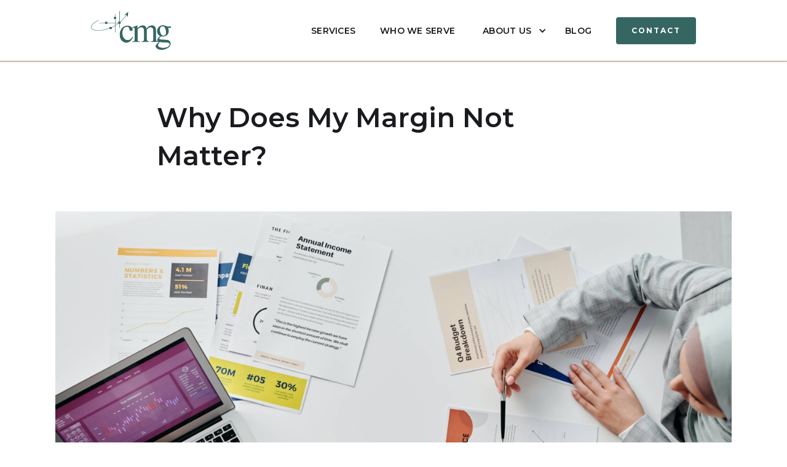

--- FILE ---
content_type: text/html
request_url: https://www.customermarketinggroup.com/post/why-does-my-margin-not-matter
body_size: 5797
content:
<!DOCTYPE html><!-- Last Published: Fri Oct 03 2025 13:02:40 GMT+0000 (Coordinated Universal Time) --><html data-wf-domain="www.customermarketinggroup.com" data-wf-page="63daffe8970fd9541649a1b0" data-wf-site="63daffe7970fd91b9c49a19d" data-wf-collection="63daffe8970fd9751549a1b9" data-wf-item-slug="why-does-my-margin-not-matter"><head><meta charset="utf-8"/><title>Why Does My Margin Not Matter? | Customer Marketing Group</title><meta content="We are all susceptible to bias based on our previous experiences – whether that be in a different job role, brand we worked on, or relationships with a different retailer or individual buyer. The reason is simple….we are human." name="description"/><meta content="Why Does My Margin Not Matter? | Customer Marketing Group" property="og:title"/><meta content="We are all susceptible to bias based on our previous experiences – whether that be in a different job role, brand we worked on, or relationships with a different retailer or individual buyer. The reason is simple….we are human." property="og:description"/><meta content="https://cdn.prod.website-files.com/63daffe8970fd933f849a1b8/63f49e027b5b9e0bf01f068d_margins.jpeg" property="og:image"/><meta content="Why Does My Margin Not Matter? | Customer Marketing Group" property="twitter:title"/><meta content="We are all susceptible to bias based on our previous experiences – whether that be in a different job role, brand we worked on, or relationships with a different retailer or individual buyer. The reason is simple….we are human." property="twitter:description"/><meta content="https://cdn.prod.website-files.com/63daffe8970fd933f849a1b8/63f49e027b5b9e0bf01f068d_margins.jpeg" property="twitter:image"/><meta property="og:type" content="website"/><meta content="summary_large_image" name="twitter:card"/><meta content="width=device-width, initial-scale=1" name="viewport"/><meta content="xJts3hwjUbhW9DaUpoiwI5t6xcfqaUwo9jyaGsxuKz0" name="google-site-verification"/><link href="https://cdn.prod.website-files.com/63daffe7970fd91b9c49a19d/css/customer-marketing-group.webflow.shared.935dc89eb.min.css" rel="stylesheet" type="text/css"/><link href="https://fonts.googleapis.com" rel="preconnect"/><link href="https://fonts.gstatic.com" rel="preconnect" crossorigin="anonymous"/><script src="https://ajax.googleapis.com/ajax/libs/webfont/1.6.26/webfont.js" type="text/javascript"></script><script type="text/javascript">WebFont.load({  google: {    families: ["Montserrat:100,100italic,200,200italic,300,300italic,400,400italic,500,500italic,600,600italic,700,700italic,800,800italic,900,900italic"]  }});</script><script type="text/javascript">!function(o,c){var n=c.documentElement,t=" w-mod-";n.className+=t+"js",("ontouchstart"in o||o.DocumentTouch&&c instanceof DocumentTouch)&&(n.className+=t+"touch")}(window,document);</script><link href="https://cdn.prod.website-files.com/63daffe7970fd91b9c49a19d/63f4b058e3b73c304201f9ec_favicon.png" rel="shortcut icon" type="image/x-icon"/><link href="https://cdn.prod.website-files.com/63daffe7970fd91b9c49a19d/63f4b05d8ae2845be5a49b3d_webclip.png" rel="apple-touch-icon"/><link href="https://customermarketinggroup.com/post/why-does-my-margin-not-matter" rel="canonical"/><script src="https://www.google.com/recaptcha/api.js" type="text/javascript"></script><!-- Google Tag Manager -->
<script>(function(w,d,s,l,i){w[l]=w[l]||[];w[l].push({'gtm.start':
new Date().getTime(),event:'gtm.js'});var f=d.getElementsByTagName(s)[0],
j=d.createElement(s),dl=l!='dataLayer'?'&l='+l:'';j.async=true;j.src=
'https://www.googletagmanager.com/gtm.js?id='+i+dl;f.parentNode.insertBefore(j,f);
})(window,document,'script','dataLayer','GTM-M4PBTJK');</script>
<!-- End Google Tag Manager --></head><body><div class="navbar"><div data-animation="default" data-collapse="medium" data-duration="400" data-easing="ease" data-easing2="ease" role="banner" class="navbar-logo-left-container w-nav"><div class="navbar-wrapper"><a href="/" class="navbar-brand w-nav-brand"><img src="https://cdn.prod.website-files.com/63daffe7970fd91b9c49a19d/63f00acd63ea22075d135101_logo-no-cmg-nav.png" loading="lazy" width="130" alt="" sizes="(max-width: 479px) 100.00000762939453px, (max-width: 767px) 130px, (max-width: 991px) 17vw, (max-width: 1279px) 13vw, 130px" srcset="https://cdn.prod.website-files.com/63daffe7970fd91b9c49a19d/63f00acd63ea22075d135101_logo-no-cmg-nav-p-500.png 500w, https://cdn.prod.website-files.com/63daffe7970fd91b9c49a19d/63f00acd63ea22075d135101_logo-no-cmg-nav-p-800.png 800w, https://cdn.prod.website-files.com/63daffe7970fd91b9c49a19d/63f00acd63ea22075d135101_logo-no-cmg-nav.png 800w" class="image"/></a><nav role="navigation" class="nav-menu-wrapper w-nav-menu"><ul role="list" class="nav-menu-two w-list-unstyled"><li><a href="/services" class="nav-link">Services</a></li><li><a href="/who-we-serve" class="nav-link">Who We Serve</a></li><li class="list-item"><div data-hover="true" data-delay="0" class="nav-dropdown w-dropdown"><div class="nav-link dropdown w-dropdown-toggle"><div class="nav-dropdown-icon w-icon-dropdown-toggle"></div><div class="text-block-2">About us</div></div><nav class="nav-dropdown-list shadow-three w-dropdown-list"><a href="/our-approach" class="nav-dropdown-link w-dropdown-link">Our approach</a><a href="/team" class="nav-dropdown-link w-dropdown-link">our team</a><a href="/careers" class="nav-dropdown-link w-dropdown-link">jobs / internships</a></nav></div></li><li><a href="#" class="nav-link hide">BLOG</a></li><li><a href="/blog" class="nav-link">BLOG</a></li><li class="mobile-margin-top-10"><a href="/contact" class="button-primary w-button">contact</a></li></ul></nav><div class="menu-button-2 w-nav-button"><div class="w-icon-nav-menu"></div></div></div></div></div><div><div class="responsive-container cc-blog-detail"><div class="blog-detail-header-wrap"><h1>Why Does My Margin Not Matter?</h1><div class="label cc-blog-date">February 20, 2023</div></div><div style="background-image:url(&quot;https://cdn.prod.website-files.com/63daffe8970fd933f849a1b8/63f49e027b5b9e0bf01f068d_margins.jpeg&quot;)" class="detail-header-image"></div><div class="rich-text w-richtext"><p>When people in our industry sit down to discuss objectives with our managers, executive team, or investors, one of the metrics that is bound to come up is <em>margin expansion</em>. As a CPG executive, you are most likely tasked with driving some combination of top line sales, market share growth, household penetration growth, selling in new items, and margin expansion. For the purposes of this discussion, let’s use the following simple equation: profit/total revenue = margin. This is also known as ‘the money left over for us’.</p><p>When a CPG salesperson meets with their buyer, that buyer has a series of metrics they are being evaluated against, as well. Many are quite similar to those of the CPG sales professional. Retailers want their buyers to drive category topline sales, build market share, and be first to market on key new items. Simultaneously, they need to build their store brand business and expand margins. A good CPG sales professional not only knows the metrics their buyer is held accountable for, but also which ones are the most important.</p><p>Is it possible for both the CPG brand and their retailer to increase their margins at the same time? Yes…but it won’t be easy. If only one of you gets to expand your slice of the margin pie, who do you think will be most likely to win? If you guessed the retailer, you guessed correctly. The likely scenario is that you’ll end up attending an annual planning session where your buyer says their goals are, “X, Y, Z and expanding margin by 2 points.” That margin expansion has to come from somewhere — most likely, their vendor base. Since you’re one of their vendors, the situation impacts you directly. Sure, the buyer might be able to alter their shelf set or focus their mix on higher-margin items. But higher margin items actually have to sell, or the buyer will miss their topline sales commitment.</p><p>Now, stop for a moment. How many CPG sales executives talk to their buyers and say, “well, my goals are A, B, and C and to expand my margin here at your account by 2 points.” Not many. We all know there is tons of pressure on the salesperson and their firm from every direction. On the pricing side, many professionals are ‘trapped’ by the specter of Amazon in a rock-bottom price game. Any hint of taking a price increase is generally met with a very unfavorable response, quickly followed up with real, or implied, threats of “grave consequences.” Many a CPG salesperson folds at this juncture, telling their executive team that taking price is “impossible.” Or, maybe, “we can do this so long as we price protect my account.” Of course, when you start price protecting everyone, you can’t realize margin expansion and your trade spend line item goes up. Even more importantly, it goes up without corresponding merchandising support. You are basically spending money to buy price, which means your margin is definitely not improving.</p><p>On the cost side of the equation, CPG firms are facing real commodity input pressures, rapidly rising transportation expenses, and of course SG&amp;A increases as they face factors like health insurance, regulatory compliance, etc., which always find a way to increase. The reason many of costs on the ‘expense’ side of the ledger keep rising is because change is difficult and risky. Are you going to change payroll, healthcare, or your 401K providers over a 2% price increase? Likely not. Yet, if you try to pass on 2% price increase to a retailer, it is awfully easy for them to knock you out of a shelf set or cut back facings.</p><p>So what is the CPG executive to do in order to try and drive their margin? First and foremost, be a supplier that is easy to do business with for the retail community. Do what you say you are going to do when you said it will be done. And when there is a problem, bring it forward rapidly, preferably with some possible solutions.</p><p>Here are other specific things a manufacturer can do to improve outcomes:</p><ul role="list"><li>Don’t flood the market with loser SKUs. It is always better to have fewer stronger SKUs than to constantly split the business across more items. That approach generally results in wasted inventory dollars (yours and the retailer’s) and is a velocity-killer for your brand in total.</li><li>Price items properly at launch. The current intolerance for price increases looks like it will be with us for a while. That means ‘correcting’ a poor price, post-launch, will be very tough.</li><li>Aggressively seek lower COGs on anything that is imperceptible to the end consumer…i.e., shippers, labels, bottles and other packaging components.</li><li>Be highly disciplined on your trade spending. This is generally the number two or three line item on a brand P&amp;L, following cost of goods and SG&amp;A. Spend intelligently with the right accounts, on the right SKUs, in the right programs. Do not get lured into participating in programs that you know will not work (based on past experience) simply because you are asked to. Bring facts to the table and spend the time necessary to build a logical plan.  </li></ul><p>If you can’t leverage a true innovation or an advertising campaign to shift your mix to higher margin SKUs, the intelligent application and utilization of your trade budget will be your best bet to drive margin. That’s exactly what we specialize in at CMG. We’re here to help you balance the natural tension in order to create solutions where both the retailer and the manufacturer win.</p><p>As Jeff Bezos of Amazon stated in regard to manufacturers, “Your margin is my opportunity.” There is no doubt he means it. What are you willing to do to protect your margin?</p></div></div></div><div class="section cc-cta"><div class="responsive-container"><div class="cta-wrap"><div><div class="cta-text"><div class="heading-jumbo-small">Grow your business.<br/></div><div class="paragraph-bigger cc-bigger-light">Today is the day to build the business of your dreams. Share your mission with the world — and blow your customers away.<br/></div></div><a href="/contact" class="button cc-jumbo-button white w-inline-block"><div>Start Now</div></a></div></div></div></div><section class="footer-light"><div class="responsive-container"><div class="footer-wrapper-two"><a href="#" class="footer-brand w-inline-block"><img src="https://cdn.prod.website-files.com/63daffe7970fd91b9c49a19d/63f00acd63ea22075d135101_logo-no-cmg-nav.png" loading="lazy" width="180" alt="" sizes="(max-width: 479px) 120.00000762939453px, (max-width: 767px) 20vw, (max-width: 991px) 18vw, 180.00001525878906px" srcset="https://cdn.prod.website-files.com/63daffe7970fd91b9c49a19d/63f00acd63ea22075d135101_logo-no-cmg-nav-p-500.png 500w, https://cdn.prod.website-files.com/63daffe7970fd91b9c49a19d/63f00acd63ea22075d135101_logo-no-cmg-nav-p-800.png 800w, https://cdn.prod.website-files.com/63daffe7970fd91b9c49a19d/63f00acd63ea22075d135101_logo-no-cmg-nav.png 800w" class="image-3"/></a><div class="footer-block-two"><div class="footer-title">Company</div><a href="/services" class="footer-link">Services</a><a href="/who-we-serve" class="footer-link">Who We Serve</a></div><div class="footer-block-two"><div class="footer-title">About Us</div><a href="/our-approach" class="footer-link">Our Approach</a><a href="/team" class="footer-link">The Team</a><a href="/careers" class="footer-link">Careers</a></div><div class="footer-block-two"><div class="footer-title">Other</div><a href="/blog" class="footer-link">Blog</a><a href="/contact" class="footer-link">Contact Us</a></div></div><div class="footer-divider-two"></div><div class="footer-bottom"><div class="footer-copyright">© 2025 Customer Marketing Group. All rights reserved</div><div class="footer-copyright"><a href="/privacy-policy" class="footer-link">Privacy Policy</a></div><div class="footer-social-block-two"><a href="#" class="footer-social-link w-inline-block"><img src="https://cdn.prod.website-files.com/62434fa732124a0fb112aab4/62434fa732124ac76f12aaec_product%20icon-2.svg" loading="lazy" alt=""/></a><a href="#" class="footer-social-link w-inline-block"><img src="https://cdn.prod.website-files.com/62434fa732124a0fb112aab4/62434fa732124a4a9512aae0_product%20icon-1.svg" loading="lazy" alt=""/></a><a href="#" class="footer-social-link w-inline-block"><img src="https://cdn.prod.website-files.com/62434fa732124a0fb112aab4/62434fa732124a853712aad7_product%20icon.svg" loading="lazy" alt=""/></a></div></div></div></section><script src="https://d3e54v103j8qbb.cloudfront.net/js/jquery-3.5.1.min.dc5e7f18c8.js?site=63daffe7970fd91b9c49a19d" type="text/javascript" integrity="sha256-9/aliU8dGd2tb6OSsuzixeV4y/faTqgFtohetphbbj0=" crossorigin="anonymous"></script><script src="https://cdn.prod.website-files.com/63daffe7970fd91b9c49a19d/js/webflow.schunk.039ed449019d8266.js" type="text/javascript"></script><script src="https://cdn.prod.website-files.com/63daffe7970fd91b9c49a19d/js/webflow.c9f80112.8f14fdb118ccbbf5.js" type="text/javascript"></script><!-- Google Tag Manager (noscript) -->
<noscript><iframe src="https://www.googletagmanager.com/ns.html?id=GTM-M4PBTJK"
height="0" width="0" style="display:none;visibility:hidden"></iframe></noscript>
<!-- End Google Tag Manager (noscript) --></body></html>

--- FILE ---
content_type: text/css
request_url: https://cdn.prod.website-files.com/63daffe7970fd91b9c49a19d/css/customer-marketing-group.webflow.shared.935dc89eb.min.css
body_size: 15375
content:
html{-webkit-text-size-adjust:100%;-ms-text-size-adjust:100%;font-family:sans-serif}body{margin:0}article,aside,details,figcaption,figure,footer,header,hgroup,main,menu,nav,section,summary{display:block}audio,canvas,progress,video{vertical-align:baseline;display:inline-block}audio:not([controls]){height:0;display:none}[hidden],template{display:none}a{background-color:#0000}a:active,a:hover{outline:0}abbr[title]{border-bottom:1px dotted}b,strong{font-weight:700}dfn{font-style:italic}h1{margin:.67em 0;font-size:2em}mark{color:#000;background:#ff0}small{font-size:80%}sub,sup{vertical-align:baseline;font-size:75%;line-height:0;position:relative}sup{top:-.5em}sub{bottom:-.25em}img{border:0}svg:not(:root){overflow:hidden}hr{box-sizing:content-box;height:0}pre{overflow:auto}code,kbd,pre,samp{font-family:monospace;font-size:1em}button,input,optgroup,select,textarea{color:inherit;font:inherit;margin:0}button{overflow:visible}button,select{text-transform:none}button,html input[type=button],input[type=reset]{-webkit-appearance:button;cursor:pointer}button[disabled],html input[disabled]{cursor:default}button::-moz-focus-inner,input::-moz-focus-inner{border:0;padding:0}input{line-height:normal}input[type=checkbox],input[type=radio]{box-sizing:border-box;padding:0}input[type=number]::-webkit-inner-spin-button,input[type=number]::-webkit-outer-spin-button{height:auto}input[type=search]{-webkit-appearance:none}input[type=search]::-webkit-search-cancel-button,input[type=search]::-webkit-search-decoration{-webkit-appearance:none}legend{border:0;padding:0}textarea{overflow:auto}optgroup{font-weight:700}table{border-collapse:collapse;border-spacing:0}td,th{padding:0}@font-face{font-family:webflow-icons;src:url([data-uri])format("truetype");font-weight:400;font-style:normal}[class^=w-icon-],[class*=\ w-icon-]{speak:none;font-variant:normal;text-transform:none;-webkit-font-smoothing:antialiased;-moz-osx-font-smoothing:grayscale;font-style:normal;font-weight:400;line-height:1;font-family:webflow-icons!important}.w-icon-slider-right:before{content:""}.w-icon-slider-left:before{content:""}.w-icon-nav-menu:before{content:""}.w-icon-arrow-down:before,.w-icon-dropdown-toggle:before{content:""}.w-icon-file-upload-remove:before{content:""}.w-icon-file-upload-icon:before{content:""}*{box-sizing:border-box}html{height:100%}body{color:#333;background-color:#fff;min-height:100%;margin:0;font-family:Arial,sans-serif;font-size:14px;line-height:20px}img{vertical-align:middle;max-width:100%;display:inline-block}html.w-mod-touch *{background-attachment:scroll!important}.w-block{display:block}.w-inline-block{max-width:100%;display:inline-block}.w-clearfix:before,.w-clearfix:after{content:" ";grid-area:1/1/2/2;display:table}.w-clearfix:after{clear:both}.w-hidden{display:none}.w-button{color:#fff;line-height:inherit;cursor:pointer;background-color:#3898ec;border:0;border-radius:0;padding:9px 15px;text-decoration:none;display:inline-block}input.w-button{-webkit-appearance:button}html[data-w-dynpage] [data-w-cloak]{color:#0000!important}.w-code-block{margin:unset}pre.w-code-block code{all:inherit}.w-optimization{display:contents}.w-webflow-badge,.w-webflow-badge>img{box-sizing:unset;width:unset;height:unset;max-height:unset;max-width:unset;min-height:unset;min-width:unset;margin:unset;padding:unset;float:unset;clear:unset;border:unset;border-radius:unset;background:unset;background-image:unset;background-position:unset;background-size:unset;background-repeat:unset;background-origin:unset;background-clip:unset;background-attachment:unset;background-color:unset;box-shadow:unset;transform:unset;direction:unset;font-family:unset;font-weight:unset;color:unset;font-size:unset;line-height:unset;font-style:unset;font-variant:unset;text-align:unset;letter-spacing:unset;-webkit-text-decoration:unset;text-decoration:unset;text-indent:unset;text-transform:unset;list-style-type:unset;text-shadow:unset;vertical-align:unset;cursor:unset;white-space:unset;word-break:unset;word-spacing:unset;word-wrap:unset;transition:unset}.w-webflow-badge{white-space:nowrap;cursor:pointer;box-shadow:0 0 0 1px #0000001a,0 1px 3px #0000001a;visibility:visible!important;opacity:1!important;z-index:2147483647!important;color:#aaadb0!important;overflow:unset!important;background-color:#fff!important;border-radius:3px!important;width:auto!important;height:auto!important;margin:0!important;padding:6px!important;font-size:12px!important;line-height:14px!important;text-decoration:none!important;display:inline-block!important;position:fixed!important;inset:auto 12px 12px auto!important;transform:none!important}.w-webflow-badge>img{position:unset;visibility:unset!important;opacity:1!important;vertical-align:middle!important;display:inline-block!important}h1,h2,h3,h4,h5,h6{margin-bottom:10px;font-weight:700}h1{margin-top:20px;font-size:38px;line-height:44px}h2{margin-top:20px;font-size:32px;line-height:36px}h3{margin-top:20px;font-size:24px;line-height:30px}h4{margin-top:10px;font-size:18px;line-height:24px}h5{margin-top:10px;font-size:14px;line-height:20px}h6{margin-top:10px;font-size:12px;line-height:18px}p{margin-top:0;margin-bottom:10px}blockquote{border-left:5px solid #e2e2e2;margin:0 0 10px;padding:10px 20px;font-size:18px;line-height:22px}figure{margin:0 0 10px}figcaption{text-align:center;margin-top:5px}ul,ol{margin-top:0;margin-bottom:10px;padding-left:40px}.w-list-unstyled{padding-left:0;list-style:none}.w-embed:before,.w-embed:after{content:" ";grid-area:1/1/2/2;display:table}.w-embed:after{clear:both}.w-video{width:100%;padding:0;position:relative}.w-video iframe,.w-video object,.w-video embed{border:none;width:100%;height:100%;position:absolute;top:0;left:0}fieldset{border:0;margin:0;padding:0}button,[type=button],[type=reset]{cursor:pointer;-webkit-appearance:button;border:0}.w-form{margin:0 0 15px}.w-form-done{text-align:center;background-color:#ddd;padding:20px;display:none}.w-form-fail{background-color:#ffdede;margin-top:10px;padding:10px;display:none}label{margin-bottom:5px;font-weight:700;display:block}.w-input,.w-select{color:#333;vertical-align:middle;background-color:#fff;border:1px solid #ccc;width:100%;height:38px;margin-bottom:10px;padding:8px 12px;font-size:14px;line-height:1.42857;display:block}.w-input::placeholder,.w-select::placeholder{color:#999}.w-input:focus,.w-select:focus{border-color:#3898ec;outline:0}.w-input[disabled],.w-select[disabled],.w-input[readonly],.w-select[readonly],fieldset[disabled] .w-input,fieldset[disabled] .w-select{cursor:not-allowed}.w-input[disabled]:not(.w-input-disabled),.w-select[disabled]:not(.w-input-disabled),.w-input[readonly],.w-select[readonly],fieldset[disabled]:not(.w-input-disabled) .w-input,fieldset[disabled]:not(.w-input-disabled) .w-select{background-color:#eee}textarea.w-input,textarea.w-select{height:auto}.w-select{background-color:#f3f3f3}.w-select[multiple]{height:auto}.w-form-label{cursor:pointer;margin-bottom:0;font-weight:400;display:inline-block}.w-radio{margin-bottom:5px;padding-left:20px;display:block}.w-radio:before,.w-radio:after{content:" ";grid-area:1/1/2/2;display:table}.w-radio:after{clear:both}.w-radio-input{float:left;margin:3px 0 0 -20px;line-height:normal}.w-file-upload{margin-bottom:10px;display:block}.w-file-upload-input{opacity:0;z-index:-100;width:.1px;height:.1px;position:absolute;overflow:hidden}.w-file-upload-default,.w-file-upload-uploading,.w-file-upload-success{color:#333;display:inline-block}.w-file-upload-error{margin-top:10px;display:block}.w-file-upload-default.w-hidden,.w-file-upload-uploading.w-hidden,.w-file-upload-error.w-hidden,.w-file-upload-success.w-hidden{display:none}.w-file-upload-uploading-btn{cursor:pointer;background-color:#fafafa;border:1px solid #ccc;margin:0;padding:8px 12px;font-size:14px;font-weight:400;display:flex}.w-file-upload-file{background-color:#fafafa;border:1px solid #ccc;flex-grow:1;justify-content:space-between;margin:0;padding:8px 9px 8px 11px;display:flex}.w-file-upload-file-name{font-size:14px;font-weight:400;display:block}.w-file-remove-link{cursor:pointer;width:auto;height:auto;margin-top:3px;margin-left:10px;padding:3px;display:block}.w-icon-file-upload-remove{margin:auto;font-size:10px}.w-file-upload-error-msg{color:#ea384c;padding:2px 0;display:inline-block}.w-file-upload-info{padding:0 12px;line-height:38px;display:inline-block}.w-file-upload-label{cursor:pointer;background-color:#fafafa;border:1px solid #ccc;margin:0;padding:8px 12px;font-size:14px;font-weight:400;display:inline-block}.w-icon-file-upload-icon,.w-icon-file-upload-uploading{width:20px;margin-right:8px;display:inline-block}.w-icon-file-upload-uploading{height:20px}.w-container{max-width:940px;margin-left:auto;margin-right:auto}.w-container:before,.w-container:after{content:" ";grid-area:1/1/2/2;display:table}.w-container:after{clear:both}.w-container .w-row{margin-left:-10px;margin-right:-10px}.w-row:before,.w-row:after{content:" ";grid-area:1/1/2/2;display:table}.w-row:after{clear:both}.w-row .w-row{margin-left:0;margin-right:0}.w-col{float:left;width:100%;min-height:1px;padding-left:10px;padding-right:10px;position:relative}.w-col .w-col{padding-left:0;padding-right:0}.w-col-1{width:8.33333%}.w-col-2{width:16.6667%}.w-col-3{width:25%}.w-col-4{width:33.3333%}.w-col-5{width:41.6667%}.w-col-6{width:50%}.w-col-7{width:58.3333%}.w-col-8{width:66.6667%}.w-col-9{width:75%}.w-col-10{width:83.3333%}.w-col-11{width:91.6667%}.w-col-12{width:100%}.w-hidden-main{display:none!important}@media screen and (max-width:991px){.w-container{max-width:728px}.w-hidden-main{display:inherit!important}.w-hidden-medium{display:none!important}.w-col-medium-1{width:8.33333%}.w-col-medium-2{width:16.6667%}.w-col-medium-3{width:25%}.w-col-medium-4{width:33.3333%}.w-col-medium-5{width:41.6667%}.w-col-medium-6{width:50%}.w-col-medium-7{width:58.3333%}.w-col-medium-8{width:66.6667%}.w-col-medium-9{width:75%}.w-col-medium-10{width:83.3333%}.w-col-medium-11{width:91.6667%}.w-col-medium-12{width:100%}.w-col-stack{width:100%;left:auto;right:auto}}@media screen and (max-width:767px){.w-hidden-main,.w-hidden-medium{display:inherit!important}.w-hidden-small{display:none!important}.w-row,.w-container .w-row{margin-left:0;margin-right:0}.w-col{width:100%;left:auto;right:auto}.w-col-small-1{width:8.33333%}.w-col-small-2{width:16.6667%}.w-col-small-3{width:25%}.w-col-small-4{width:33.3333%}.w-col-small-5{width:41.6667%}.w-col-small-6{width:50%}.w-col-small-7{width:58.3333%}.w-col-small-8{width:66.6667%}.w-col-small-9{width:75%}.w-col-small-10{width:83.3333%}.w-col-small-11{width:91.6667%}.w-col-small-12{width:100%}}@media screen and (max-width:479px){.w-container{max-width:none}.w-hidden-main,.w-hidden-medium,.w-hidden-small{display:inherit!important}.w-hidden-tiny{display:none!important}.w-col{width:100%}.w-col-tiny-1{width:8.33333%}.w-col-tiny-2{width:16.6667%}.w-col-tiny-3{width:25%}.w-col-tiny-4{width:33.3333%}.w-col-tiny-5{width:41.6667%}.w-col-tiny-6{width:50%}.w-col-tiny-7{width:58.3333%}.w-col-tiny-8{width:66.6667%}.w-col-tiny-9{width:75%}.w-col-tiny-10{width:83.3333%}.w-col-tiny-11{width:91.6667%}.w-col-tiny-12{width:100%}}.w-widget{position:relative}.w-widget-map{width:100%;height:400px}.w-widget-map label{width:auto;display:inline}.w-widget-map img{max-width:inherit}.w-widget-map .gm-style-iw{text-align:center}.w-widget-map .gm-style-iw>button{display:none!important}.w-widget-twitter{overflow:hidden}.w-widget-twitter-count-shim{vertical-align:top;text-align:center;background:#fff;border:1px solid #758696;border-radius:3px;width:28px;height:20px;display:inline-block;position:relative}.w-widget-twitter-count-shim *{pointer-events:none;-webkit-user-select:none;user-select:none}.w-widget-twitter-count-shim .w-widget-twitter-count-inner{text-align:center;color:#999;font-family:serif;font-size:15px;line-height:12px;position:relative}.w-widget-twitter-count-shim .w-widget-twitter-count-clear{display:block;position:relative}.w-widget-twitter-count-shim.w--large{width:36px;height:28px}.w-widget-twitter-count-shim.w--large .w-widget-twitter-count-inner{font-size:18px;line-height:18px}.w-widget-twitter-count-shim:not(.w--vertical){margin-left:5px;margin-right:8px}.w-widget-twitter-count-shim:not(.w--vertical).w--large{margin-left:6px}.w-widget-twitter-count-shim:not(.w--vertical):before,.w-widget-twitter-count-shim:not(.w--vertical):after{content:" ";pointer-events:none;border:solid #0000;width:0;height:0;position:absolute;top:50%;left:0}.w-widget-twitter-count-shim:not(.w--vertical):before{border-width:4px;border-color:#75869600 #5d6c7b #75869600 #75869600;margin-top:-4px;margin-left:-9px}.w-widget-twitter-count-shim:not(.w--vertical).w--large:before{border-width:5px;margin-top:-5px;margin-left:-10px}.w-widget-twitter-count-shim:not(.w--vertical):after{border-width:4px;border-color:#fff0 #fff #fff0 #fff0;margin-top:-4px;margin-left:-8px}.w-widget-twitter-count-shim:not(.w--vertical).w--large:after{border-width:5px;margin-top:-5px;margin-left:-9px}.w-widget-twitter-count-shim.w--vertical{width:61px;height:33px;margin-bottom:8px}.w-widget-twitter-count-shim.w--vertical:before,.w-widget-twitter-count-shim.w--vertical:after{content:" ";pointer-events:none;border:solid #0000;width:0;height:0;position:absolute;top:100%;left:50%}.w-widget-twitter-count-shim.w--vertical:before{border-width:5px;border-color:#5d6c7b #75869600 #75869600;margin-left:-5px}.w-widget-twitter-count-shim.w--vertical:after{border-width:4px;border-color:#fff #fff0 #fff0;margin-left:-4px}.w-widget-twitter-count-shim.w--vertical .w-widget-twitter-count-inner{font-size:18px;line-height:22px}.w-widget-twitter-count-shim.w--vertical.w--large{width:76px}.w-background-video{color:#fff;height:500px;position:relative;overflow:hidden}.w-background-video>video{object-fit:cover;z-index:-100;background-position:50%;background-size:cover;width:100%;height:100%;margin:auto;position:absolute;inset:-100%}.w-background-video>video::-webkit-media-controls-start-playback-button{-webkit-appearance:none;display:none!important}.w-background-video--control{background-color:#0000;padding:0;position:absolute;bottom:1em;right:1em}.w-background-video--control>[hidden]{display:none!important}.w-slider{text-align:center;clear:both;-webkit-tap-highlight-color:#0000;tap-highlight-color:#0000;background:#ddd;height:300px;position:relative}.w-slider-mask{z-index:1;white-space:nowrap;height:100%;display:block;position:relative;left:0;right:0;overflow:hidden}.w-slide{vertical-align:top;white-space:normal;text-align:left;width:100%;height:100%;display:inline-block;position:relative}.w-slider-nav{z-index:2;text-align:center;-webkit-tap-highlight-color:#0000;tap-highlight-color:#0000;height:40px;margin:auto;padding-top:10px;position:absolute;inset:auto 0 0}.w-slider-nav.w-round>div{border-radius:100%}.w-slider-nav.w-num>div{font-size:inherit;line-height:inherit;width:auto;height:auto;padding:.2em .5em}.w-slider-nav.w-shadow>div{box-shadow:0 0 3px #3336}.w-slider-nav-invert{color:#fff}.w-slider-nav-invert>div{background-color:#2226}.w-slider-nav-invert>div.w-active{background-color:#222}.w-slider-dot{cursor:pointer;background-color:#fff6;width:1em;height:1em;margin:0 3px .5em;transition:background-color .1s,color .1s;display:inline-block;position:relative}.w-slider-dot.w-active{background-color:#fff}.w-slider-dot:focus{outline:none;box-shadow:0 0 0 2px #fff}.w-slider-dot:focus.w-active{box-shadow:none}.w-slider-arrow-left,.w-slider-arrow-right{cursor:pointer;color:#fff;-webkit-tap-highlight-color:#0000;tap-highlight-color:#0000;-webkit-user-select:none;user-select:none;width:80px;margin:auto;font-size:40px;position:absolute;inset:0;overflow:hidden}.w-slider-arrow-left [class^=w-icon-],.w-slider-arrow-right [class^=w-icon-],.w-slider-arrow-left [class*=\ w-icon-],.w-slider-arrow-right [class*=\ w-icon-]{position:absolute}.w-slider-arrow-left:focus,.w-slider-arrow-right:focus{outline:0}.w-slider-arrow-left{z-index:3;right:auto}.w-slider-arrow-right{z-index:4;left:auto}.w-icon-slider-left,.w-icon-slider-right{width:1em;height:1em;margin:auto;inset:0}.w-slider-aria-label{clip:rect(0 0 0 0);border:0;width:1px;height:1px;margin:-1px;padding:0;position:absolute;overflow:hidden}.w-slider-force-show{display:block!important}.w-dropdown{text-align:left;z-index:900;margin-left:auto;margin-right:auto;display:inline-block;position:relative}.w-dropdown-btn,.w-dropdown-toggle,.w-dropdown-link{vertical-align:top;color:#222;text-align:left;white-space:nowrap;margin-left:auto;margin-right:auto;padding:20px;text-decoration:none;position:relative}.w-dropdown-toggle{-webkit-user-select:none;user-select:none;cursor:pointer;padding-right:40px;display:inline-block}.w-dropdown-toggle:focus{outline:0}.w-icon-dropdown-toggle{width:1em;height:1em;margin:auto 20px auto auto;position:absolute;top:0;bottom:0;right:0}.w-dropdown-list{background:#ddd;min-width:100%;display:none;position:absolute}.w-dropdown-list.w--open{display:block}.w-dropdown-link{color:#222;padding:10px 20px;display:block}.w-dropdown-link.w--current{color:#0082f3}.w-dropdown-link:focus{outline:0}@media screen and (max-width:767px){.w-nav-brand{padding-left:10px}}.w-lightbox-backdrop{cursor:auto;letter-spacing:normal;text-indent:0;text-shadow:none;text-transform:none;visibility:visible;white-space:normal;word-break:normal;word-spacing:normal;word-wrap:normal;color:#fff;text-align:center;z-index:2000;opacity:0;-webkit-user-select:none;-moz-user-select:none;-webkit-tap-highlight-color:transparent;background:#000000e6;outline:0;font-family:Helvetica Neue,Helvetica,Ubuntu,Segoe UI,Verdana,sans-serif;font-size:17px;font-style:normal;font-weight:300;line-height:1.2;list-style:disc;position:fixed;inset:0;-webkit-transform:translate(0)}.w-lightbox-backdrop,.w-lightbox-container{-webkit-overflow-scrolling:touch;height:100%;overflow:auto}.w-lightbox-content{height:100vh;position:relative;overflow:hidden}.w-lightbox-view{opacity:0;width:100vw;height:100vh;position:absolute}.w-lightbox-view:before{content:"";height:100vh}.w-lightbox-group,.w-lightbox-group .w-lightbox-view,.w-lightbox-group .w-lightbox-view:before{height:86vh}.w-lightbox-frame,.w-lightbox-view:before{vertical-align:middle;display:inline-block}.w-lightbox-figure{margin:0;position:relative}.w-lightbox-group .w-lightbox-figure{cursor:pointer}.w-lightbox-img{width:auto;max-width:none;height:auto}.w-lightbox-image{float:none;max-width:100vw;max-height:100vh;display:block}.w-lightbox-group .w-lightbox-image{max-height:86vh}.w-lightbox-caption{text-align:left;text-overflow:ellipsis;white-space:nowrap;background:#0006;padding:.5em 1em;position:absolute;bottom:0;left:0;right:0;overflow:hidden}.w-lightbox-embed{width:100%;height:100%;position:absolute;inset:0}.w-lightbox-control{cursor:pointer;background-position:50%;background-repeat:no-repeat;background-size:24px;width:4em;transition:all .3s;position:absolute;top:0}.w-lightbox-left{background-image:url([data-uri]);display:none;bottom:0;left:0}.w-lightbox-right{background-image:url([data-uri]);display:none;bottom:0;right:0}.w-lightbox-close{background-image:url([data-uri]);background-size:18px;height:2.6em;right:0}.w-lightbox-strip{white-space:nowrap;padding:0 1vh;line-height:0;position:absolute;bottom:0;left:0;right:0;overflow:auto hidden}.w-lightbox-item{box-sizing:content-box;cursor:pointer;width:10vh;padding:2vh 1vh;display:inline-block;-webkit-transform:translate(0,0)}.w-lightbox-active{opacity:.3}.w-lightbox-thumbnail{background:#222;height:10vh;position:relative;overflow:hidden}.w-lightbox-thumbnail-image{position:absolute;top:0;left:0}.w-lightbox-thumbnail .w-lightbox-tall{width:100%;top:50%;transform:translateY(-50%)}.w-lightbox-thumbnail .w-lightbox-wide{height:100%;left:50%;transform:translate(-50%)}.w-lightbox-spinner{box-sizing:border-box;border:5px solid #0006;border-radius:50%;width:40px;height:40px;margin-top:-20px;margin-left:-20px;animation:.8s linear infinite spin;position:absolute;top:50%;left:50%}.w-lightbox-spinner:after{content:"";border:3px solid #0000;border-bottom-color:#fff;border-radius:50%;position:absolute;inset:-4px}.w-lightbox-hide{display:none}.w-lightbox-noscroll{overflow:hidden}@media (min-width:768px){.w-lightbox-content{height:96vh;margin-top:2vh}.w-lightbox-view,.w-lightbox-view:before{height:96vh}.w-lightbox-group,.w-lightbox-group .w-lightbox-view,.w-lightbox-group .w-lightbox-view:before{height:84vh}.w-lightbox-image{max-width:96vw;max-height:96vh}.w-lightbox-group .w-lightbox-image{max-width:82.3vw;max-height:84vh}.w-lightbox-left,.w-lightbox-right{opacity:.5;display:block}.w-lightbox-close{opacity:.8}.w-lightbox-control:hover{opacity:1}}.w-lightbox-inactive,.w-lightbox-inactive:hover{opacity:0}.w-richtext:before,.w-richtext:after{content:" ";grid-area:1/1/2/2;display:table}.w-richtext:after{clear:both}.w-richtext[contenteditable=true]:before,.w-richtext[contenteditable=true]:after{white-space:initial}.w-richtext ol,.w-richtext ul{overflow:hidden}.w-richtext .w-richtext-figure-selected.w-richtext-figure-type-video div:after,.w-richtext .w-richtext-figure-selected[data-rt-type=video] div:after,.w-richtext .w-richtext-figure-selected.w-richtext-figure-type-image div,.w-richtext .w-richtext-figure-selected[data-rt-type=image] div{outline:2px solid #2895f7}.w-richtext figure.w-richtext-figure-type-video>div:after,.w-richtext figure[data-rt-type=video]>div:after{content:"";display:none;position:absolute;inset:0}.w-richtext figure{max-width:60%;position:relative}.w-richtext figure>div:before{cursor:default!important}.w-richtext figure img{width:100%}.w-richtext figure figcaption.w-richtext-figcaption-placeholder{opacity:.6}.w-richtext figure div{color:#0000;font-size:0}.w-richtext figure.w-richtext-figure-type-image,.w-richtext figure[data-rt-type=image]{display:table}.w-richtext figure.w-richtext-figure-type-image>div,.w-richtext figure[data-rt-type=image]>div{display:inline-block}.w-richtext figure.w-richtext-figure-type-image>figcaption,.w-richtext figure[data-rt-type=image]>figcaption{caption-side:bottom;display:table-caption}.w-richtext figure.w-richtext-figure-type-video,.w-richtext figure[data-rt-type=video]{width:60%;height:0}.w-richtext figure.w-richtext-figure-type-video iframe,.w-richtext figure[data-rt-type=video] iframe{width:100%;height:100%;position:absolute;top:0;left:0}.w-richtext figure.w-richtext-figure-type-video>div,.w-richtext figure[data-rt-type=video]>div{width:100%}.w-richtext figure.w-richtext-align-center{clear:both;margin-left:auto;margin-right:auto}.w-richtext figure.w-richtext-align-center.w-richtext-figure-type-image>div,.w-richtext figure.w-richtext-align-center[data-rt-type=image]>div{max-width:100%}.w-richtext figure.w-richtext-align-normal{clear:both}.w-richtext figure.w-richtext-align-fullwidth{text-align:center;clear:both;width:100%;max-width:100%;margin-left:auto;margin-right:auto;display:block}.w-richtext figure.w-richtext-align-fullwidth>div{padding-bottom:inherit;display:inline-block}.w-richtext figure.w-richtext-align-fullwidth>figcaption{display:block}.w-richtext figure.w-richtext-align-floatleft{float:left;clear:none;margin-right:15px}.w-richtext figure.w-richtext-align-floatright{float:right;clear:none;margin-left:15px}.w-nav{z-index:1000;background:#ddd;position:relative}.w-nav:before,.w-nav:after{content:" ";grid-area:1/1/2/2;display:table}.w-nav:after{clear:both}.w-nav-brand{float:left;color:#333;text-decoration:none;position:relative}.w-nav-link{vertical-align:top;color:#222;text-align:left;margin-left:auto;margin-right:auto;padding:20px;text-decoration:none;display:inline-block;position:relative}.w-nav-link.w--current{color:#0082f3}.w-nav-menu{float:right;position:relative}[data-nav-menu-open]{text-align:center;background:#c8c8c8;min-width:200px;position:absolute;top:100%;left:0;right:0;overflow:visible;display:block!important}.w--nav-link-open{display:block;position:relative}.w-nav-overlay{width:100%;display:none;position:absolute;top:100%;left:0;right:0;overflow:hidden}.w-nav-overlay [data-nav-menu-open]{top:0}.w-nav[data-animation=over-left] .w-nav-overlay{width:auto}.w-nav[data-animation=over-left] .w-nav-overlay,.w-nav[data-animation=over-left] [data-nav-menu-open]{z-index:1;top:0;right:auto}.w-nav[data-animation=over-right] .w-nav-overlay{width:auto}.w-nav[data-animation=over-right] .w-nav-overlay,.w-nav[data-animation=over-right] [data-nav-menu-open]{z-index:1;top:0;left:auto}.w-nav-button{float:right;cursor:pointer;-webkit-tap-highlight-color:#0000;tap-highlight-color:#0000;-webkit-user-select:none;user-select:none;padding:18px;font-size:24px;display:none;position:relative}.w-nav-button:focus{outline:0}.w-nav-button.w--open{color:#fff;background-color:#c8c8c8}.w-nav[data-collapse=all] .w-nav-menu{display:none}.w-nav[data-collapse=all] .w-nav-button,.w--nav-dropdown-open,.w--nav-dropdown-toggle-open{display:block}.w--nav-dropdown-list-open{position:static}@media screen and (max-width:991px){.w-nav[data-collapse=medium] .w-nav-menu{display:none}.w-nav[data-collapse=medium] .w-nav-button{display:block}}@media screen and (max-width:767px){.w-nav[data-collapse=small] .w-nav-menu{display:none}.w-nav[data-collapse=small] .w-nav-button{display:block}.w-nav-brand{padding-left:10px}}@media screen and (max-width:479px){.w-nav[data-collapse=tiny] .w-nav-menu{display:none}.w-nav[data-collapse=tiny] .w-nav-button{display:block}}.w-tabs{position:relative}.w-tabs:before,.w-tabs:after{content:" ";grid-area:1/1/2/2;display:table}.w-tabs:after{clear:both}.w-tab-menu{position:relative}.w-tab-link{vertical-align:top;text-align:left;cursor:pointer;color:#222;background-color:#ddd;padding:9px 30px;text-decoration:none;display:inline-block;position:relative}.w-tab-link.w--current{background-color:#c8c8c8}.w-tab-link:focus{outline:0}.w-tab-content{display:block;position:relative;overflow:hidden}.w-tab-pane{display:none;position:relative}.w--tab-active{display:block}@media screen and (max-width:479px){.w-tab-link{display:block}}.w-ix-emptyfix:after{content:""}@keyframes spin{0%{transform:rotate(0)}to{transform:rotate(360deg)}}.w-dyn-empty{background-color:#ddd;padding:10px}.w-dyn-hide,.w-dyn-bind-empty,.w-condition-invisible{display:none!important}.wf-layout-layout{display:grid}:root{--tan:#ac9674;--green:#356662;--black:black;--white:white;--navajo-white:#fd9}.w-layout-grid{grid-row-gap:16px;grid-column-gap:16px;grid-template-rows:auto auto;grid-template-columns:1fr 1fr;grid-auto-columns:1fr;display:grid}.w-form-formrecaptcha{margin-bottom:8px}body{color:#1a1b1f;font-family:Montserrat,sans-serif;font-size:16px;font-weight:400;line-height:28px}h1{margin-top:20px;margin-bottom:15px;font-size:44px;font-weight:600;line-height:62px}h2{margin-top:10px;margin-bottom:10px;font-size:32px;font-weight:400;line-height:38px}h3{margin-top:10px;margin-bottom:10px;font-size:30px;font-weight:600;line-height:46px}h4{margin-top:10px;margin-bottom:10px;font-size:24px;font-weight:600;line-height:38px}h5{margin-top:10px;margin-bottom:10px;font-size:20px;font-weight:500;line-height:34px}h6{margin-top:10px;margin-bottom:10px;font-size:16px;font-weight:500;line-height:28px}p{margin-bottom:10px;font-weight:400}a{color:var(--tan);text-decoration:none;transition:opacity .2s;display:inline}a:hover{color:#32343a}a:active{color:#43464d}ul{margin-top:20px;margin-bottom:10px;padding-left:40px;list-style-type:disc}img{display:block}label{letter-spacing:1px;text-transform:uppercase;margin-bottom:10px;font-size:12px;font-weight:500;line-height:20px}blockquote{border-left:5px solid #e2e2e2;margin-top:25px;margin-bottom:25px;padding:15px 30px;font-size:20px;line-height:34px}figcaption{opacity:1;text-align:center;margin-top:5px;font-size:14px;line-height:26px}.divider{background-color:var(--tan);width:40%;height:1px;margin-bottom:19px}.styleguide-content-wrap{text-align:center}.section{padding-top:90px;padding-bottom:90px}.section.cc-cta{background-color:#f4f4f4;background-image:linear-gradient(#ac9674f2,#ac9674f2),url(https://cdn.prod.website-files.com/63daffe7970fd91b9c49a19d/63e2f58ab480b80fc400fb51_texas_colorado.svg);background-position:0 0,50%;background-repeat:repeat,no-repeat;background-size:auto,auto;background-attachment:scroll,fixed;padding-left:80px;padding-right:80px}.styleguide-block{text-align:left;flex-direction:column;align-items:center;margin-top:80px;margin-bottom:80px;display:block}.responsive-container{max-width:1140px;margin-left:auto;margin-right:auto;padding-left:20px;padding-right:20px}.responsive-container.adjust{flex-direction:column;align-items:center;display:flex}.paragraph-tiny{font-size:12px;line-height:20px}.paragraph-bigger{opacity:1;margin-bottom:10px;font-size:20px;font-weight:400;line-height:34px}.paragraph-bigger.cc-bigger-light{opacity:1;color:#3f3f3f;font-weight:500}.button{background-color:var(--green);color:#fff;letter-spacing:2px;text-transform:uppercase;border-radius:4px;padding:12px 25px;font-size:12px;font-weight:700;line-height:20px;text-decoration:none;transition:background-color .4s,opacity .4s,color .4s}.button:hover{color:#fff;background-color:#32343a}.button:active{background-color:#43464d}.button.cc-jumbo-button{padding:16px 35px;font-size:14px;line-height:26px}.button.cc-jumbo-button.white{color:var(--black);background-color:#fff}.button.cc-jumbo-button.white:hover{background-color:#d9e6e4}.button.cc-contact-us{z-index:5;border-radius:4px;position:relative}.button.cc-white-button{color:#202020;background-color:#fff;padding:16px 35px;font-size:14px;line-height:26px}.button.cc-white-button:hover{background-color:#fffc}.button.cc-white-button:active{background-color:#ffffffe6}.label{letter-spacing:1px;text-transform:uppercase;margin-bottom:10px;font-size:12px;font-weight:500;line-height:20px}.label.cc-styleguide-label{margin-bottom:25px}.label.cc-light{opacity:.6}.label.cc-blog-date{opacity:.6;margin-top:20px;display:none}.heading-jumbo-tiny{text-transform:uppercase;margin-top:10px;margin-bottom:10px;font-size:18px;font-weight:500;line-height:32px}.rich-text{width:70%;margin-bottom:100px;margin-left:auto;margin-right:auto}.rich-text p{opacity:.6;margin-top:15px;margin-bottom:25px}.rich-text figcaption{opacity:.6}.rich-text figure{margin-top:25px;padding-bottom:20px}.paragraph-light{opacity:.6;margin-bottom:30px}.heading-jumbo{text-transform:none;text-shadow:0 1px 6px #00000061;margin-top:10px;margin-bottom:10px;font-family:Montserrat,sans-serif;font-size:60px;font-weight:800;line-height:55px}.heading-jumbo-small{text-transform:none;margin-top:10px;margin-bottom:15px;font-size:36px;font-weight:500;line-height:50px}.styleguide-button-wrap{margin-top:10px;margin-bottom:10px}.styleguide-header-wrap{color:#fff;text-align:center;background-color:#1a1b1f;flex-direction:column;justify-content:center;align-items:center;height:460px;padding:30px;display:flex}.paragraph-small{font-size:14px;line-height:26px}.logo-link{z-index:1}.logo-link:hover{opacity:.8}.logo-link:active{opacity:.7}.menu{z-index:0;justify-content:center;align-items:center;display:flex;position:absolute;inset:0%}.navigation-wrap{flex:1;justify-content:space-between;align-items:center;display:flex;position:relative}.navigation{background-color:#0000;align-items:center;padding:30px 50px;display:flex}.navigation-item{opacity:.6;letter-spacing:1px;text-transform:uppercase;padding-top:9px;padding-bottom:9px;font-size:12px;font-weight:500;line-height:20px}.navigation-item:hover{opacity:.9}.navigation-item:active{opacity:.8}.navigation-item.w--current{opacity:1;color:#1a1b1f;font-weight:600}.navigation-item.w--current:hover{opacity:.8;color:#32343a}.navigation-item.w--current:active{opacity:.7;color:#32343a}.logo-image{display:block}.navigation-items{flex:none;justify-content:center;align-items:center;display:flex}.footer-wrap{justify-content:center;align-items:center;padding-top:70px;padding-bottom:70px;display:flex}.webflow-link{opacity:.5;align-items:center;text-decoration:none;transition:opacity .4s;display:flex}.webflow-link:hover{opacity:1}.webflow-link:active{opacity:.8}.webflow-logo-tiny{margin-top:-2px;margin-right:8px}.cta-text{width:70%;margin-bottom:35px;margin-left:auto;margin-right:auto}.cta-wrap{text-align:center;flex-direction:column;justify-content:center;padding-top:110px;padding-bottom:120px;display:flex}.intro-header{color:#fff;background-color:#f4f4f4;background-image:url(https://cdn.prod.website-files.com/63daffe7970fd91b9c49a19d/63e2e395ee298c70c161855f_CMGWebsiteHeaderImages_0005_About-Landing.jpg);background-position:50% 0;background-repeat:no-repeat;background-size:cover;background-attachment:scroll;justify-content:center;align-items:center;height:480px;margin-bottom:0;display:flex}.intro-header.cc-subpage{color:#fff;background-color:#000;background-image:none;height:480px}.intro-header.services{background-image:linear-gradient(#bd9d6c52,#bd9d6c52),url(https://cdn.prod.website-files.com/63daffe7970fd91b9c49a19d/63e2f8f3b480b80cca01356b_services.jpeg);background-position:0 0,50% 0;background-repeat:repeat,no-repeat;background-size:auto,cover;background-attachment:scroll,scroll}.intro-header.who-we-serve{background-image:linear-gradient(#ac967470,#ac967470),url(https://cdn.prod.website-files.com/63daffe7970fd91b9c49a19d/63e2fe4ae4c8a10c9d26637b_CMGWebsiteHeaderImages-WhoWeServeLandingRevised.jpg);background-position:0 0,50% 0;background-repeat:repeat,no-repeat;background-size:auto,cover;background-attachment:scroll,scroll}.intro-header.contact-us{background-image:url(https://cdn.prod.website-files.com/63daffe7970fd91b9c49a19d/63e30b9419af3bbb16e8959f_contact-us.jpeg);background-repeat:no-repeat;background-size:cover;background-attachment:scroll}.intro-header.blog{background-image:linear-gradient(#ac9674bf,#ac9674bf),url(https://cdn.prod.website-files.com/63daffe7970fd91b9c49a19d/63f49f682254e8d76be38cc3_blog.jpeg);background-position:0 0,50% 0;background-repeat:repeat,no-repeat;background-size:auto,cover;background-attachment:scroll,scroll}.intro-header.approach{background-image:linear-gradient(#ac9674b8,#ac9674b8),url(https://cdn.prod.website-files.com/63daffe7970fd91b9c49a19d/63f4a71ea370e03712f47fac_our-approach.jpeg);background-position:0 0,50%;background-repeat:repeat,no-repeat;background-size:auto,cover;background-attachment:scroll,scroll}.intro-header.careers{background-image:linear-gradient(#ac9674b3,#ac9674b3),url(https://cdn.prod.website-files.com/63daffe7970fd91b9c49a19d/63f4a8bc66a0c5b0fcdba6cc_jobs.jpeg);background-position:0 0,50% 0;background-repeat:repeat,repeat;background-size:auto,cover;background-attachment:scroll,scroll}.intro-content{text-align:center;width:70%;max-width:1140px}.intro-content.cc-homepage{margin-bottom:20px}.intro-content.cc-homepage.hp{margin-bottom:0}.motto-wrap{text-align:center;width:80%;margin-bottom:85px;margin-left:auto;margin-right:auto}.section-heading-wrap{text-align:center;margin-top:80px;margin-bottom:80px}.status-message{color:#fff;text-align:center;background-color:#202020;padding:9px 30px;font-size:14px;line-height:26px}.status-message.cc-success-message{background-color:#12b878}.status-message.cc-error-message{background-color:#db4b68}.status-message.cc-no-data{width:70%;margin:100px auto;display:block}.contact-form-wrap{border:1px solid var(--tan);border-radius:5px;padding:45px 50px 50px;box-shadow:0 1px 3px #00000069}.contact-form-grid{grid-column-gap:80px;grid-row-gap:30px;grid-template:". ."/2.5fr 1fr;grid-auto-flow:row;align-items:start;margin-top:100px;margin-bottom:100px}.details-wrap{margin-bottom:30px}.get-in-touch-form{flex-direction:column;display:flex}.text-field{border:1px solid #e4e4e4;border-radius:0;margin-bottom:18px;padding:21px 20px;font-size:14px;line-height:26px;transition:border-color .4s}.text-field:hover{border-color:#e3e6eb}.text-field:active,.text-field:focus{border-color:#43464d}.text-field::placeholder{color:#32343a66}.text-field.cc-contact-field{margin-bottom:25px}.text-field.cc-textarea{height:200px;padding-top:12px}.contact-form{flex-direction:column;align-items:stretch;width:100%;margin-bottom:0;margin-left:auto;margin-right:auto;display:flex}.contact-form-heading-wrap{margin-bottom:40px}.contact-heading{margin-top:0;margin-bottom:15px;font-weight:400}.project-overview-header{color:#fff;background-color:#f4f4f4;background-image:url(https://cdn.prod.website-files.com/63daffe7970fd91b9c49a19d/63daffe8970fd9c94349a1d2_portfolio%201%20-%20wide.svg);background-position:50%;background-size:cover;justify-content:center;align-items:center;height:620px;margin-bottom:100px;display:flex}.project-overview-header.cc-project-2-header{background-image:url(https://cdn.prod.website-files.com/63daffe7970fd91b9c49a19d/63daffe8970fd9570a49a1c9_portfolio%202%20-%20wide.svg);background-position:50%}.project-overview-header.cc-project-3-header{background-image:url(https://cdn.prod.website-files.com/63daffe7970fd91b9c49a19d/63daffe8970fd962a949a1d3_portfolio%203%20-%20wide.svg);background-size:cover}.project-details-grid{grid-column-gap:80px;grid-row-gap:30px;grid-template:". ."/1fr 2fr;align-items:start;margin-top:100px;margin-bottom:100px}.project-pics{margin-bottom:120px}.detail-image{width:100%;margin-bottom:30px}.blog-detail-header-wrap{width:70%;margin:60px auto}.detail-header-image{background-image:url(https://d3e54v103j8qbb.cloudfront.net/img/background-image.svg);background-position:0 0;background-size:cover;width:100%;height:620px;margin-bottom:60px;display:block}.detail-header-image.w--current{margin-bottom:60px}.blog-list-wrap{margin-bottom:100px}.blog-item{text-align:center;flex-direction:column;justify-content:center;margin-bottom:80px;margin-left:auto;margin-right:auto;display:block}.blog-preview-image{background-image:url(https://d3e54v103j8qbb.cloudfront.net/img/background-image.svg);background-position:0 0;background-size:cover;width:100%;height:620px;margin-bottom:45px;transition:opacity .6s;display:block}.blog-preview-image:hover{opacity:.8}.blog-preview-image:active{opacity:.7}.blog-summary-wrap{text-align:left;width:70%;margin-bottom:20px;margin-left:auto;margin-right:auto}.blog-heading-link{margin-bottom:10px;font-size:30px;font-weight:400;line-height:36px;text-decoration:none}.blog-heading-link:hover{opacity:.8}.blog-heading-link:active{opacity:.7}.contact-email-link{opacity:.6;margin-bottom:5px}.contact-email-link:hover{opacity:1}.contact-email-link:active{opacity:.8}.protected-form{flex-direction:column;display:flex}.protected-wrap{justify-content:center;padding-top:90px;padding-bottom:100px;display:flex}.protected-heading{margin-bottom:30px}.utility-page-wrap{color:#fff;text-align:center;justify-content:center;align-items:center;width:100vw;max-width:100%;height:100vh;max-height:100%;padding:30px;display:flex}._404-wrap{background-color:#1a1b1f;flex-direction:column;justify-content:center;align-items:center;width:100%;height:100%;padding:30px;display:flex}._404-content-wrap{margin-bottom:20px}.intro-text{width:80%;margin-bottom:35px;margin-left:auto;margin-right:auto}.collection-wrap{flex-wrap:wrap;place-content:flex-start center;align-items:flex-start;margin-left:-15px;margin-right:-15px;display:flex}.work-heading{text-align:left;margin-top:10px;margin-bottom:20px;font-weight:400}.blog-heading{text-align:center;margin-bottom:35px}.blog-preview-wrap{flex-direction:column;justify-content:space-between;align-self:stretch;align-items:flex-start;width:33.33%;padding-bottom:30px;padding-left:15px;padding-right:45px;display:flex}.collection-list-wrapper{margin-bottom:0}.business-article-heading{margin-top:10px;margin-bottom:10px;font-size:24px;font-weight:500;line-height:30px;text-decoration:none}.business-article-heading:hover{opacity:.8}.business-article-heading:active{opacity:.7}.navbar{z-index:99999;border-bottom:1px solid var(--tan);background-color:#fff;align-items:center;height:100px;display:flex;position:sticky;top:0;box-shadow:0 1px 3px #00000026}.navbar-logo-left-container{z-index:5;background-color:#0000;width:80%;max-width:100%;height:100%;margin-left:auto;margin-right:auto;padding:0 20px}.navbar-wrapper{justify-content:space-between;align-items:center;height:100%;margin-top:0;display:flex}.nav-menu-wrapper{align-self:stretch;align-items:center;display:flex}.nav-menu-two{justify-content:space-between;align-items:center;height:100%;margin-top:0;margin-bottom:0;display:flex}.nav-link{color:#1a1b1f;letter-spacing:.25px;text-transform:uppercase;margin-left:5px;margin-right:5px;padding:5px 15px;font-size:14px;font-weight:600;line-height:20px;text-decoration:none;transition:all .2s,opacity .2s}.nav-link:hover{color:var(--tan)}.nav-link:focus-visible,.nav-link[data-wf-focus-visible]{outline-offset:0px;color:#0050bd;border-radius:4px;outline:2px solid #0050bd}.nav-link.dropdown{align-items:center;height:100%;display:flex}.nav-link.dropdown.hide{display:block}.nav-link.hide{display:none}.nav-dropdown{height:100%;margin-left:5px;margin-right:5px}.nav-dropdown.hide{align-self:stretch;align-items:center;display:flex}.nav-dropdown-icon{margin-right:0;left:84.4688px}.nav-dropdown-list{background-color:#fff;border-radius:12px}.nav-dropdown-list.w--open{padding-top:10px;padding-bottom:10px}.nav-dropdown-list.shadow-three.w--open{text-transform:uppercase;border-radius:3px;top:96px;left:-6px}.nav-dropdown-list.shadow-three.mobile-shadow-hide.w--open{text-transform:uppercase;border-radius:0 0 4px 4px;flex-direction:column;align-items:flex-start;width:240px;height:160px;padding-top:0;padding-bottom:0;font-weight:500;display:flex;top:99px;right:-64.9297px}.nav-dropdown-link{flex:1;align-self:stretch;align-items:center;width:260px;margin-bottom:0;margin-left:0;margin-right:0;padding-top:10px;padding-bottom:10px;padding-left:30px;font-size:14px;font-weight:600;transition-property:all;display:flex}.nav-dropdown-link:hover{color:var(--tan)}.nav-dropdown-link:focus-visible,.nav-dropdown-link[data-wf-focus-visible]{outline-offset:0px;color:#0050bd;border-radius:5px;outline:2px solid #0050bd}.button-primary{background-color:var(--green);color:#fff;letter-spacing:2px;text-transform:uppercase;border-radius:4px;margin-left:20px;padding:12px 25px;font-family:Montserrat,sans-serif;font-size:12px;font-weight:700;line-height:20px;transition:all .2s}.button-primary:hover{color:#fff;background-color:#32343a}.button-primary:active{background-color:#43464d}.container{margin-left:auto;margin-right:auto}.team-grid{grid-column-gap:64px;grid-row-gap:56px;grid-template-rows:auto;grid-template-columns:1fr 1fr 1fr;grid-auto-columns:1fr;margin-top:50px;display:grid}.row{text-align:center;flex-direction:column;align-items:center;font-size:14px;line-height:22px;display:flex}.h2-small{color:var(--tan);letter-spacing:2px;text-transform:uppercase;margin-top:20px;margin-bottom:20px;font-size:20px;font-weight:800;line-height:32px}.div-block{justify-content:center;margin-top:45px;display:flex}.testimonial-column-light{background-image:url(https://cdn.prod.website-files.com/63daffe7970fd91b9c49a19d/63f00acd63ea22075d135101_logo-no-cmg-nav.png);background-position:0 0;background-size:auto;background-attachment:fixed;border-bottom:1px solid #e4ebf3;padding:80px 30px;position:relative}.testimonial-column-light.adjust{background-image:none}.testimonial-column-light.home{background-image:url(https://cdn.prod.website-files.com/63daffe7970fd91b9c49a19d/63e2ea06f3d90395d81a807b_more-stories-img.png);background-position:100%;background-size:cover}.testimonial-grid-two{grid-column-gap:40px;grid-row-gap:40px;grid-template-rows:auto;grid-template-columns:1fr 1fr;grid-auto-columns:1fr;margin-top:50px;display:grid}.testimonial-grid-two._3{grid-column-gap:40px;grid-template-columns:1fr 1fr 1fr;margin-bottom:60px}.testimonial-card-two{background-color:#fff;border-radius:5px;flex-direction:column;justify-content:space-between;padding:32px 16px 16px;display:flex}.testimonial-card-two.adjust{background-color:var(--green);justify-content:space-between;padding-top:20px;padding-bottom:20px}.testimonial-text-two{margin-bottom:50px;line-height:23px}.testimonial-info-three{background-color:var(--navajo-white);background-image:linear-gradient(135deg,var(--navajo-white),white 61%);border-radius:5px;flex-direction:column;justify-content:center;align-items:flex-start;max-height:150px;padding:24px 20px;display:flex}.testimonial-info-three.adjust{background-image:linear-gradient(135deg,var(--navajo-white),white)}.testimonial-image{object-fit:cover;border-radius:50%;width:60px;height:60px;margin-right:16px;box-shadow:0 1px 3px #000000a6}.testimonial-image.adjust{width:80px;height:80px}.testimonial-main-heading{margin-bottom:2px;font-size:20px;font-weight:600;line-height:25px}.text-block{color:#4b4c50;font-size:15px;font-weight:500;line-height:20px}.div-block-3{position:relative;top:-34px}.white{color:#fff}.div-block-4{text-align:center}.footer-light{border-bottom:1px solid #e4ebf3;padding:80px 30px 40px;position:relative}.footer-wrapper-two{grid-column-gap:16px;grid-row-gap:16px;flex-direction:row;grid-template-rows:auto;grid-template-columns:1fr 1fr 1fr 1fr;grid-auto-columns:1fr;grid-auto-flow:row;place-content:space-around center;place-items:start center;display:grid}.footer-block-two{flex-direction:column;justify-content:flex-start;align-items:flex-start;display:flex}.footer-title{font-size:18px;font-weight:500;line-height:32px}.footer-link{color:#1a1b1f;margin-top:0;text-decoration:none;transition-property:all}.footer-link:hover{color:var(--tan)}.footer-form{width:315px;max-width:100%;margin-bottom:0;display:block}.footer-form-container{display:none}.footer-form-block{justify-content:center;align-items:center;margin-top:24px;display:flex}.footer-form-field{border:1px solid #a6b1bf;border-top-left-radius:4px;border-bottom-left-radius:4px;height:48px;margin-bottom:0;padding:12px 16px;font-size:14px;line-height:22px;transition:all .2s}.footer-form-field:hover,.footer-form-field:focus{border-color:#76879d}.footer-form-field::placeholder{color:#1a1b1fcc;font-size:14px;line-height:22px}.footer-form-submit{background-color:#1a1b1f;background-image:url(https://cdn.prod.website-files.com/62434fa732124a0fb112aab4/62434fa732124a29b112aac4_ic%20Arrow%20Go.svg);background-position:50%;background-repeat:no-repeat;background-size:auto;border-top-right-radius:4px;border-bottom-right-radius:4px;width:50px;height:48px;transition:all .2s}.footer-form-submit:hover{background-color:#3a4554}.footer-divider-two{background-color:#e4ebf3;width:100%;height:1px;margin-top:40px;margin-bottom:40px}.footer-bottom{justify-content:space-between;align-items:center;display:flex}.footer-copyright{color:#3a4554;margin-left:21px;font-weight:500}.footer-social-block-two{justify-content:flex-start;align-items:center;margin-top:0;margin-left:-12px;display:none}.footer-social-link{margin-left:12px}.div-block-5{justify-content:center;margin-top:60px;display:flex}.section-blog{padding-top:90px;padding-bottom:90px}.section-details{padding-top:75px;padding-bottom:75px}.hero-heading-right{border-bottom:1px solid #e4ebf3;padding:80px 30px;position:relative}.hero-wrapper{justify-content:space-between;align-items:center;margin-bottom:80px;display:flex}.hero-wrapper.switch{flex-direction:row-reverse;justify-content:space-between}.hero-wrapper.adjust{margin-bottom:0}.hero-split{flex-direction:column;flex:1;justify-content:flex-start;align-items:flex-start;display:flex}.hero-split.adjust{flex:0 auto;margin-right:60px}.shadow-two{width:210px;margin-left:30px;box-shadow:0 4px 24px #96a3b514}.margin-bottom-24px{margin-bottom:24px}.gold{color:var(--tan);font-weight:800;line-height:35px}.div-block-6{display:flex}.h2-customer{color:#fff;margin-top:0;font-size:22px;font-weight:500;line-height:27px}.grid{grid-template-columns:1fr 1fr 1fr 1fr}.grid.current-former-customers{grid-template-rows:auto;margin-top:29px}.list{color:#464646;font-size:15px;font-weight:500;list-style-type:none}.div-block-7{display:none}.linkedin-link{width:25px;height:25px;transition:all .2s;position:relative;inset:0% 0% auto auto}.linkedin-link:hover{opacity:.8}.collection-list{grid-column-gap:50px;grid-row-gap:50px;grid-template-rows:auto auto;grid-template-columns:1fr 1fr 1fr;grid-auto-columns:1fr;display:grid}.h2-team{color:var(--black);text-align:left;align-self:flex-start;margin-bottom:0;margin-right:10px;font-size:23px}.team-intro-text{font-family:Montserrat,sans-serif;font-weight:400;line-height:20px}.team-summary{margin-bottom:0;line-height:23px}.team-avatar-circular-div{border-radius:500px;justify-content:center;align-items:center;width:200px;height:200px;display:flex;box-shadow:0 1px 3px #0000004d}.image-2{border-radius:500px;width:200px;height:200px}.section-team{padding-bottom:50px}.team-main-div{text-align:left;flex-direction:column;flex:1;justify-content:flex-start;align-items:flex-start;display:flex;position:relative}.read-more-link{align-items:center;margin-bottom:0;display:flex;position:relative}.click-for-full-description{float:left;color:var(--tan);text-transform:uppercase;padding-top:0;font-size:14px;font-weight:700;display:flex}.dropdown-arrow{filter:grayscale();width:21px;margin-left:5px}.read-more-div{margin-top:16px;overflow:hidden}.collection-item{flex-direction:column;justify-content:space-between;display:flex}.div-block-8{align-self:stretch;align-items:center;display:flex}.text-block-2{margin-right:10px}.list-item{align-self:stretch;align-items:center;display:flex}.careers-cms-section{padding-top:50px;padding-bottom:50px;position:relative;overflow:hidden}.careers-description-link{flex-direction:row;align-items:center;margin-bottom:0;display:none}.careers-hidden-div{display:block;overflow:hidden}.dropdown-arrow-2{filter:grayscale();width:21px;margin-left:5px}.click-for-full-description-2{float:left;color:var(--tan);text-transform:uppercase;padding-top:0;font-weight:600}.careers-title-button-div{justify-content:space-between;align-items:center;display:flex}.careers-main-div{background-color:#f6f6f6;border-radius:5px;margin-top:20px;padding:10px 20px 20px 25px;overflow:hidden}.div-block-9{display:inline-block}.collection-list-wrapper-2{margin-top:40px}.center-align{text-align:center}.job-title{color:var(--green);text-transform:uppercase;margin-top:0;margin-bottom:0;font-size:13px;line-height:20px}.team-divider{background-color:var(--tan);width:100%;height:2px;margin-top:10px;margin-bottom:10px}.h2-privacy-policy{color:var(--green);margin-top:20px;font-weight:600}.h2-privacy-policy.h3{text-transform:uppercase;font-size:26px;font-weight:500;line-height:30px}.text-block-3{margin-bottom:40px}.p-privacy-policy{font-family:system-ui,-apple-system,BlinkMacSystemFont,Segoe UI,Roboto,Oxygen,Ubuntu,Cantarell,Fira Sans,Droid Sans,Helvetica Neue,sans-serif;font-weight:400}.pp-list{font-family:system-ui,-apple-system,BlinkMacSystemFont,Segoe UI,Roboto,Oxygen,Ubuntu,Cantarell,Fira Sans,Droid Sans,Helvetica Neue,sans-serif}.privacy-policy-section{padding-top:40px;padding-bottom:40px}.recaptcha{margin-bottom:20px}@media screen and (min-width:1440px){.footer-wrapper-two{justify-content:center}.careers-hidden-div{padding-top:0;padding-bottom:0;overflow:hidden}.careers-main-div{padding-bottom:20px}}@media screen and (min-width:1920px){.responsive-container{margin-left:auto;margin-right:auto;padding-left:10px;padding-right:10px}.button{border-radius:4px}.label.cc-blog-date{display:none}.heading-jumbo{text-shadow:1px 1px 6px #00000042;font-weight:800;line-height:60px}.intro-header.services{background-image:url(https://cdn.prod.website-files.com/63daffe7970fd91b9c49a19d/63e2f8f3b480b80cca01356b_services.jpeg);background-position:50% 0;background-repeat:no-repeat;background-size:cover;background-attachment:scroll}.intro-header.contact-us{background-image:url(https://cdn.prod.website-files.com/63daffe7970fd91b9c49a19d/63e30b9419af3bbb16e8959f_contact-us.jpeg)}.intro-content.cc-homepage{margin-bottom:0}.contact-form-wrap{border-color:var(--tan);border-radius:5px;box-shadow:0 1px 3px #0000002b}.nav-link.dropdown.hide{display:none}.div-block{margin-top:51px}.testimonial-column-light{background-image:url(https://cdn.prod.website-files.com/63daffe7970fd91b9c49a19d/63e2ea06f3d90395d81a807b_more-stories-img.png);background-position:0 0;background-size:auto}.testimonial-column-light.home{background-repeat:no-repeat;background-size:cover}.testimonial-grid-two{grid-template-columns:1fr 1fr}.testimonial-card-two{background-color:var(--white);border-radius:5px;justify-content:space-between;box-shadow:0 1px 3px #00000026}.testimonial-card-two.adjust{justify-content:space-between;padding-top:15px}.testimonial-info-three{background-color:var(--navajo-white);text-align:left;border-radius:5px;flex-direction:row;justify-content:flex-start;align-items:center;padding:0;position:relative;box-shadow:0 1px 3px #0003}.testimonial-image{height:auto;position:relative;box-shadow:0 1px 3px #0000008c}.testimonial-image.adjust{left:-11px}.testimonial-main-heading{line-height:21px}.text-block{line-height:19px}.div-block-2{margin-left:30px}.footer-light{border-top:1px solid var(--tan)}.footer-wrapper-two{place-content:center}.careers-cms-section{padding-top:70px}.careers-title-button-div{justify-content:space-between;align-items:center;display:flex}.job-title{font-size:14px}.p-privacy-policy{font-size:17px}}@media screen and (max-width:991px){h2{font-size:32px;line-height:43px}li{margin-bottom:0}.section.cc-cta{padding-left:0;padding-right:0}.styleguide-block{text-align:center}.responsive-container{padding-left:10px;padding-right:10px}.button{justify-content:center}.button.cc-contact-us{display:none}.heading-jumbo{font-size:56px;line-height:70px}.logo-link.w--current{flex:1}.menu-icon{display:block}.menu{margin-left:30px;position:static}.navigation-wrap{background-color:#fff}.navigation{padding:25px 30px}.navigation-item{text-align:center;padding:15px 30px;transition:background-color .4s,opacity .4s,color .4s}.navigation-item:hover{background-color:#f7f8f9}.navigation-item:active{background-color:#eef0f3}.menu-button{padding:0}.menu-button.w--open{background-color:#0000}.navigation-items{background-color:#fff}.cta-text{width:auto}.cta-wrap{width:auto;padding:80px 50px 90px}.intro-header.services{height:470px}.contact-form-grid{grid-row-gap:50px;text-align:center;grid-template:".""."/1fr;width:80%;margin-left:auto;margin-right:auto}.get-in-touch-form{text-align:left}.project-details-grid{grid-row-gap:50px;text-align:center;grid-template:".""."/1fr;width:80%;margin-left:auto;margin-right:auto}.blog-detail-header-wrap{width:70%}.detail-header-image{height:460px}.blog-item{width:80%}.blog-preview-image{height:460px}.blog-summary-wrap{width:100%}.intro-text{width:auto}.collection-wrap{flex-flow:column;align-items:center;margin-left:0;margin-right:0}.blog-preview-wrap{text-align:left;width:80%;padding-right:15px}.navbar{height:90px}.navbar-logo-left-container{width:90%;padding-top:0;padding-bottom:0}.nav-menu-wrapper{background-color:#0000;padding-bottom:0;padding-left:0;top:79.3984px}.nav-menu-two{background-color:#fff;flex-flow:column wrap;justify-content:space-around;align-items:flex-start;margin-top:0;padding:20px 20px 40px;display:flex;box-shadow:0 8px 50px #0000000d}.nav-link{margin-top:10px;margin-bottom:10px;padding-left:5px;padding-right:5px}.nav-link.dropdown{margin-left:0}.nav-link.dropdown.w--open{margin-bottom:0}.nav-dropdown{margin-bottom:0;display:block}.nav-dropdown-list.shadow-three.w--open{background-color:#ebe7e7;border-radius:0;margin-top:10px;padding-left:0;display:block;position:relative;top:0}.nav-dropdown-link{text-transform:uppercase;margin-top:10px;margin-bottom:10px;margin-left:15px;padding-top:5px;padding-bottom:5px;padding-left:10px;font-weight:600;display:block}.mobile-margin-top-10{padding-left:10px}.button-primary{margin-top:10px;margin-left:0}.button-primary.w--current{margin-left:0}.menu-button-2{padding:12px}.menu-button-2.w--open{background-color:var(--green);color:#fff}.container{max-width:728px}.team-grid{grid-column-gap:40px}.testimonial-grid-two{grid-column-gap:30px}.testimonial-grid-two._3{grid-template-columns:1fr 1fr}.testimonial-info-three{flex-direction:column}.footer-wrapper-two{flex-wrap:wrap}.footer-form{width:100%;margin-top:40px}.footer-form-container{max-width:350px}.footer-bottom{flex-direction:column-reverse}.footer-copyright{margin-top:10px;margin-left:0}.hero-wrapper{flex-direction:row;justify-content:flex-start;align-items:flex-start;margin-bottom:25px}.hero-wrapper.switch{flex-direction:row}.hero-split{max-width:100%;margin-bottom:40px}.collection-list{grid-template-columns:1fr 1fr}.list-item{display:block}.list-item-2{margin-left:0}.image-3{width:120px}}@media screen and (max-width:767px){h2{line-height:36px}h3{font-size:23px;line-height:32px}.divider{width:60%;margin-top:20px;margin-left:auto;margin-right:auto}.section{margin-left:15px;margin-right:15px}.section.cc-cta{padding:15px}.section.cc-home-wrap{margin-left:15px;margin-right:15px}.responsive-container{text-align:center}.paragraph-bigger{font-size:16px;line-height:28px}.button{text-align:center}.rich-text{text-align:left;width:90%;max-width:470px}.heading-jumbo{font-size:50px;line-height:64px}.heading-jumbo-small{font-size:30px;line-height:52px}.logo-link{padding-left:0}.navigation{padding:20px 30px}.cta-wrap{padding-left:30px;padding-right:30px}.intro-content{width:80%}.status-message.cc-no-data{width:80%;max-width:470px}.contact-form-wrap{padding:30px}.text-field.cc-contact-field,.text-field.cc-textarea{text-align:left}.detail-image{margin-bottom:15px}.blog-detail-header-wrap{text-align:left;width:90%;max-width:470px}.blog-item{width:90%;max-width:470px}.blog-summary-wrap{text-align:center}.utility-page-wrap{padding:15px}._404-wrap{padding:30px}.navbar{height:80px}.navbar-logo-left-container{width:100%;max-width:100%;padding-left:0;padding-right:0}.navbar-wrapper{justify-content:space-between;padding-left:20px;padding-right:20px}.navbar-brand{padding-left:0}.nav-menu-wrapper{top:73px}.nav-menu-two{flex-direction:column;padding-bottom:30px}.nav-link{margin-bottom:10px;padding-top:10px;padding-bottom:10px;display:inline-block}.nav-dropdown{flex-direction:column;align-items:center}.nav-dropdown-list.shadow-three{box-shadow:0 8px 50px #0000000d}.nav-dropdown-list.shadow-three.w--open{margin-top:0;position:relative}.nav-dropdown-list.shadow-three.mobile-shadow-hide{box-shadow:none}.mobile-margin-top-10{margin-top:10px}.team-grid{grid-template-columns:1fr 1fr}.testimonial-column-light{padding:60px 15px}.testimonial-grid-two{grid-template-columns:1fr}.testimonial-info-three{flex-direction:row;justify-content:center;max-height:180px}.testimonial-image.adjust{margin-right:0}.div-block-3{top:-43px}.footer-light{padding-left:15px;padding-right:15px}.footer-link{font-size:14px}.footer-bottom{flex-direction:column-reverse;justify-content:flex-start;align-items:flex-start}.footer-copyright{text-align:center;align-self:center;margin-left:0;font-size:14px;line-height:20px}.footer-social-block-two{margin-top:20px}.footer-social-link{margin-left:20px}.hero-heading-right{padding:60px 15px}.hero-wrapper{text-align:center;flex-direction:column;align-items:center}.hero-wrapper.switch{flex-direction:column}.hero-wrapper.adjust{align-self:center}.hero-split.adjust{align-items:center;margin-right:0}.shadow-two{margin-left:0}.div-block-6{justify-content:center}.div-block-6.center.adjust{flex-direction:row;justify-content:center;display:flex}.grid.current-former-customers{grid-template-columns:1fr 1fr}.list{text-align:left}.collection-list{grid-template-columns:1fr}.team-main-div{text-align:center;align-items:center}.div-block-8{justify-content:center}.careers-cms-section{margin-left:10px;margin-right:10px}.careers-hidden-div{display:inline-block}.heading{font-size:20px}.h2-privacy-policy,.p-privacy-policy{text-align:left}}@media screen and (max-width:479px){h1{font-size:36px;line-height:52px}h2{font-size:22px;line-height:29px}h3{font-size:18px;line-height:22px}.button{display:block}.button.cc-jumbo-button.white{text-align:center}.button.hide{display:none}.rich-text{width:100%;max-width:none}.heading-jumbo{font-size:36px;line-height:48px}.heading-jumbo-small{line-height:30px}.menu{margin-left:15px}.navigation{padding-left:20px;padding-right:20px}.menu-button,.menu-button.w--open{flex:none}.cta-wrap{padding-left:15px;padding-right:15px}.intro-header{height:360px}.intro-header.services{height:330px}.motto-wrap{width:auto}.status-message.cc-no-data{width:100%}.contact-form-wrap{overflow:hidden}.contact-form-grid{width:100%;margin-top:35px}.project-details-grid{width:100%}.blog-detail-header-wrap,.blog-item{width:100%;max-width:none}.blog-heading-link{font-size:23px;line-height:32px}.work-heading{text-align:center}.blog-preview-wrap{width:auto}.navbar{height:70px}.navbar-wrapper{padding-left:5px;padding-right:5px}.nav-menu-wrapper{top:62px}.nav-menu-two{flex-direction:column;padding-left:15px}.nav-link{margin-bottom:4px}.button-primary{margin-left:0}.container{max-width:none}.team-grid{grid-template-columns:1fr;grid-auto-flow:row}.testimonial-grid-two._3{grid-template-columns:1fr}.testimonial-info-three{justify-content:center;max-height:150px}.testimonial-info-three.expand{justify-content:center;max-height:175px}.testimonial-image.adjust{margin-right:0}.div-block-3{flex-direction:column;justify-content:center;align-items:center;display:flex;top:-65px}.footer-wrapper-two{text-align:center;flex-direction:column;place-content:center flex-start;align-items:center;display:flex}.footer-block-two{text-align:center;align-items:center;margin-top:11px}.footer-link{font-size:15px}.footer-bottom{flex-direction:column-reverse;justify-content:flex-start;align-items:flex-start}.footer-copyright{margin-top:13px;margin-left:0}.footer-social-block-two{margin-top:20px}.hero-split{margin-bottom:9px}.hero-split.adjust{margin-bottom:10px}.shadow-two{width:140px}.div-block-6{justify-content:center}.div-block-6.center{text-align:center;justify-content:center}.grid.current-former-customers{grid-template-columns:1fr}.image{width:100px}.collection-list{grid-template-columns:1fr}.click-for-full-description,.click-for-full-description-2{font-size:14px}.careers-title-button-div{text-align:left;flex-direction:column-reverse;align-items:stretch}.careers-main-div{padding-top:20px;padding-left:10px;padding-right:10px}.heading-2{text-align:left;margin-top:30px;font-size:20px}.h2-privacy-policy,.p-privacy-policy{text-align:left}.recaptcha{left:-32px}}#w-node-_775cbb65-5278-d91d-f6d0-b79265314429-c749a1a5,#w-node-_59723b9d-89d5-867d-df57-7b289c6e320a-c749a1a5,#w-node-_495bf2a4-a687-b6c8-93f5-7e74bf3d7731-c749a1a5,#w-node-_2f8f6a5f-ea6a-9da1-7a81-08fccdd6758f-c749a1a5,#w-node-_2f8f6a5f-ea6a-9da1-7a81-08fccdd67599-c749a1a5,#w-node-_2f8f6a5f-ea6a-9da1-7a81-08fccdd675a3-c749a1a5,#w-node-_7f515d68-ca3f-5173-563c-959e610f1639-c749a1a5{grid-area:span 1/span 1/span 1/span 1}#w-node-_3f61509a-fac7-b0d5-3763-509be705858e-3349a1af{grid-area:1/1/2/3}#w-node-_3f61509a-fac7-b0d5-3763-509be70585a6-3349a1af{grid-area:1/2/2/3}#w-node-_421df62a-c217-12af-eee8-27f88a387918-7d49a1b1{grid-area:1/1/2/2}#w-node-_421df62a-c217-12af-eee8-27f88a387928-7d49a1b1{grid-area:1/2/2/3}#w-node-_421df62a-c217-12af-eee8-27f88a387918-f849a1b2{grid-area:1/1/2/2}#w-node-_421df62a-c217-12af-eee8-27f88a387928-f849a1b2{grid-area:1/2/2/3}#w-node-_421df62a-c217-12af-eee8-27f88a387918-1d49a1b3{grid-area:1/1/2/2}#w-node-_421df62a-c217-12af-eee8-27f88a387928-1d49a1b3{grid-area:1/2/2/3}#w-node-ed9ce135-4b94-01ea-8b41-66908edb828e-b649a1b6{align-self:stretch}#w-node-b702f72f-05d2-1c18-a163-c93456b9257c-4fab306b{grid-area:span 1/span 1/span 1/span 1;align-self:stretch}#w-node-b702f72f-05d2-1c18-a163-c93456b92587-4fab306b,#w-node-b702f72f-05d2-1c18-a163-c93456b92592-4fab306b,#w-node-b702f72f-05d2-1c18-a163-c93456b9259d-4fab306b,#w-node-c68607af-d859-7f9c-bda8-9f3b6a3388a4-4fab306b,#w-node-_624794f1-6834-2609-839b-0af7210a6865-4fab306b,#w-node-_57841683-a6e8-7fb2-47f6-c8f3c4d3da6e-4fab306b,#w-node-a97e0565-de54-cad0-dcf5-6f796dfb9fb0-4fab306b,#w-node-_45b7ab78-5af1-710c-5893-e4bdfa8a01e5-4fab306b,#w-node-_5b9d8f4b-69eb-410b-fe81-afe19a6e79da-4fab306b,#w-node-abb9daf5-492b-1982-556b-2b5479aa2631-4fab306b,#w-node-a837bdbb-6c83-6a2a-99ce-d8b141f79d17-4fab306b,#w-node-_5de27b12-c4c4-26c0-fc28-fea04a6bfca8-4fab306b{grid-area:span 1/span 1/span 1/span 1}#w-node-_3f61509a-fac7-b0d5-3763-509be70585a6-b0b7a5e7{grid-area:1/2/2/3}@media screen and (min-width:1920px){#w-node-_2f8f6a5f-ea6a-9da1-7a81-08fccdd6758f-c749a1a5{align-self:stretch}#w-node-_7f515d68-ca3f-5173-563c-959e610f1639-c749a1a5{grid-area:span 1/span 1/span 1/span 1}#w-node-b702f72f-05d2-1c18-a163-c93456b9257c-4fab306b{align-self:stretch}#w-node-b702f72f-05d2-1c18-a163-c93456b9259d-4fab306b,#w-node-c68607af-d859-7f9c-bda8-9f3b6a3388a4-4fab306b,#w-node-_624794f1-6834-2609-839b-0af7210a6865-4fab306b,#w-node-_57841683-a6e8-7fb2-47f6-c8f3c4d3da6e-4fab306b,#w-node-a97e0565-de54-cad0-dcf5-6f796dfb9fb0-4fab306b,#w-node-_45b7ab78-5af1-710c-5893-e4bdfa8a01e5-4fab306b{grid-area:span 1/span 1/span 1/span 1}}@media screen and (max-width:991px){#w-node-_3f61509a-fac7-b0d5-3763-509be70585a6-3349a1af,#w-node-_421df62a-c217-12af-eee8-27f88a387928-7d49a1b1,#w-node-_421df62a-c217-12af-eee8-27f88a387928-f849a1b2,#w-node-_421df62a-c217-12af-eee8-27f88a387928-1d49a1b3,#w-node-_3f61509a-fac7-b0d5-3763-509be70585a6-b0b7a5e7{grid-area:2/1/3/2}}@media screen and (max-width:767px){#w-node-_495bf2a4-a687-b6c8-93f5-7e74bf3d7731-c749a1a5{grid-area:span 1/span 2/span 1/span 2}}@media screen and (max-width:479px){#w-node-_495bf2a4-a687-b6c8-93f5-7e74bf3d7731-c749a1a5{grid-area:span 1/span 1/span 1/span 1}}

--- FILE ---
content_type: image/svg+xml
request_url: https://cdn.prod.website-files.com/63daffe7970fd91b9c49a19d/63e2f58ab480b80fc400fb51_texas_colorado.svg
body_size: 7250
content:
<?xml version="1.0" encoding="UTF-8"?>
<svg width="1489px" height="692px" viewBox="0 0 1489 692" version="1.1" xmlns="http://www.w3.org/2000/svg" xmlns:xlink="http://www.w3.org/1999/xlink">
    <title>texas_colorado</title>
    <g id="texas_colorado" stroke="none" stroke-width="1" fill="none" fill-rule="evenodd">
        <g id="Group" transform="translate(232.000000, 100.000000)" fill="#181716">
            <path d="M1023.29337,259.967901 C1020.55224,256.966717 1022.83651,257.831227 1024.03136,255.532896 C1022.44994,253.568421 1022.06337,251.22089 1022.59051,248.792532 C1019.56824,247.98425 1020.93881,248.87336 1019.60339,245.42235 C1018.97082,244.185328 1017.45968,243.9569 1017.56511,242.203281 C1017.70568,239.479724 1016.22969,237.652305 1014.43741,235.670259 C1016.33512,234.721407 1011.27457,231.407453 1011.134,228.982609 C1010.95829,225.784626 1011.83686,224.769003 1010.07972,221.655362 C1008.81459,219.448402 1007.19802,217.508527 1005.44089,215.67408 C1001.89148,211.987614 1002.55919,209.450313 1002.59433,204.354626 C1002.59433,200.59436 1002.59433,196.834094 1002.55919,193.059772 C1002.52405,185.500583 1002.41862,177.958966 1002.20777,170.413835 C1001.99691,162.879247 1001.71577,155.348172 1001.29406,147.827641 C1001.01291,143.111495 1001.68063,141.965844 997.147221,141.255962 C994.581806,140.85885 991.805535,139.537485 990.470114,142.222385 C989.978116,142.155614 987.974984,142.011529 987.834413,141.512503 C988.220983,141.118905 988.18584,141.305162 988.361554,140.799107 C987.236988,141.118905 986.323279,140.823707 985.655568,139.913512 C985.620425,138.159893 984.63643,137.446496 982.668441,137.783866 C983.160438,138.057979 979.294745,138.086093 980.559881,136.901785 C976.518474,135.306308 969.911652,135.313336 967.240809,130.52339 C967.486808,130.460134 962.355978,127.585463 961.828838,127.321893 C960.458274,126.640125 958.138857,123.768969 956.381724,124.545622 C955.643728,124.872449 954.238021,126.685811 954.308306,126.608497 C954.09745,127.104009 952.270031,128.10206 951.813177,128.565944 C949.493761,128.565944 946.049779,128.703 944.187217,127.321893 C945.417211,123.955225 935.260979,126.032157 935.506978,129.275826 C934.241842,128.875199 932.800992,129.486682 931.008716,128.372659 C929.040727,127.184837 927.283593,128.674886 924.964177,129.940022 C921.274197,131.967754 916.635364,132.870921 914.948516,136.184875 C913.015669,131.777984 907.955125,132.231324 904.827427,129.265283 C904.33543,127.810376 905.741136,125.930243 902.683724,126.436298 C903.105436,126.457383 901.31316,129.047398 901.278017,129.093084 C899.310028,129.100112 897.342038,128.840057 895.444334,128.383202 C895.092908,126.829896 894.354911,125.065734 892.597778,124.74945 C888.767227,124.046596 891.508355,129.402339 886.904665,128.738143 C886.869523,131.356272 887.642661,133.102862 884.233822,134.947853 C881.492694,132.463266 883.179542,129.391796 881.773836,126.436298 C880.684413,126.896667 880.051845,127.72252 879.805846,128.924399 C876.924147,125.72993 875.202156,133.229376 872.074459,128.221546 C870.422753,125.571788 866.908486,125.656131 865.819063,122.359748 C862.515652,123.786541 859.45824,129.409368 855.311405,127.754148 C851.586282,126.239499 856.576541,123.396457 852.60542,121.874779 C849.091153,120.504215 848.212586,119.829476 849.126295,115.619384 C846.139168,115.619384 843.116899,114.579161 840.129772,115.306614 C837.388643,115.956754 837.353501,118.929824 834.260946,117.496003 C832.503812,116.666636 831.344104,114.832188 829.481543,114.213677 C827.372983,113.535424 825.686134,115.130901 823.401861,114.674046 C818.868456,113.767365 811.734494,112.755256 808.712225,108.812249 C807.271375,106.939145 807.939086,105.013326 805.935954,103.00668 C805.2331,102.300312 802.491972,99.4853843 801.437692,99.4853843 C800.875409,102.985594 800.48884,102.946937 797.571998,102.289769 C795.604009,101.857515 793.671162,102.45494 791.703173,102.222998 C788.224048,101.804801 786.572343,99.0636723 784.639496,96.5404286 C783.831214,95.4650629 782.882362,94.4388969 781.617226,93.8836427 C778.665242,92.5939067 778.524671,95.1733787 778.594957,90.6575456 C778.665242,85.0276899 778.77067,79.4013484 778.911241,73.7925783 C779.473523,51.2380128 780.492661,28.7115613 782.109224,6.21322404 C745.244563,6.74036409 708.661044,0.611482457 671.831525,0 C671.409813,68.0678374 659.074736,135.313336 656.052467,203.208975 C610.085854,199.378424 564.154385,195.192932 518.258058,190.448671 C518.785198,195.646272 519.417766,198.928597 524.126884,201.314785 C528.800859,203.683401 529.398284,206.902469 531.04999,211.625644 C533.123407,217.410128 537.586526,218.193809 541.944217,221.887304 C544.579918,224.136435 546.58305,227.787758 548.586182,230.609714 C550.097317,232.711246 564.611239,252.963967 567.563224,250.022525 C568.476933,249.11233 577.614027,259.004992 578.352023,259.999529 C580.320013,262.698486 580.530869,264.497791 580.776868,267.674688 C580.987724,271.023785 583.166569,273.213173 584.255992,276.221386 C585.767127,280.350649 584.783132,284.764569 585.275129,289.041432 C586.083411,296.228108 591.917094,309.396066 599.226769,311.34297 C601.440758,311.926338 602.38961,314.252783 603.58446,315.92206 C605.306451,318.371504 607.836723,320.142695 610.472424,321.439459 C613.213552,322.778395 616.095251,323.702647 618.801236,325.027526 C618.871522,325.094297 618.871522,326.53866 619.925802,327.375056 C621.999219,329.023247 624.459206,330.274326 627.130049,330.348126 C628.289757,331.019351 629.273752,333.103311 630.29289,334.048649 C632.506878,336.174781 634.193726,336.786263 636.161715,336.737063 C636.126573,339.787447 643.717389,340.247816 644.525671,336.202895 C647.40737,333.440681 650.535067,329.785843 654.78733,329.111104 C652.116488,326.218862 654.857616,325.076725 655.525327,323.256335 C656.720177,321.7206 656.614749,318.487475 657.739315,316.456228 C658.86388,314.421468 660.30473,312.639735 661.007583,310.499546 C661.288724,310.004034 668.282116,302.163705 668.457829,306.07157 C670.109535,306.07157 669.336396,304.904833 672.182952,305.238688 C674.959223,305.554972 675.662076,304.925918 676.083788,301.980963 C678.403205,299.577204 679.492627,301.966906 680.687478,302.511617 C684.764028,304.739662 687.786298,304.36715 691.687134,304.809948 C692.706271,305.287888 698.223671,306.07157 698.223671,305.793942 C698.223671,308.275015 707.185051,307.832217 708.520473,305.702571 C710.172178,307.34022 707.149909,309.069239 710.418177,307.656504 C712.315881,306.834165 711.64817,308.749441 713.827016,308.014959 C713.827016,309.937263 714.459584,311.912281 716.041004,313.142275 C718.008994,313.483159 718.395563,314.547982 717.200712,316.340258 C719.520129,315.054036 720.539266,314.895894 720.433838,317.506994 C720.32841,320.430864 725.388954,322.715138 727.673228,323.256335 C727.673228,327.638626 738.778312,333.078711 737.794317,335.584384 C737.618604,335.93581 742.468292,342.229863 742.57372,344.422765 C742.608863,346.081499 745.20942,351.219358 744.857994,351.802726 C748.055976,357.17604 748.864258,363.45955 754.100516,367.585299 C751.710814,368.256524 754.487085,375.566199 755.541365,377.351447 C756.771359,379.438922 758.177065,379.013695 758.352779,381.593167 C760.039627,381.895394 761.585904,382.650962 762.745613,383.919612 C764.783887,386.1582 765.416455,389.328069 767.595301,391.457715 C768.965865,392.82125 768.333297,394.332385 770.582428,395.787292 C770.968997,398.032908 770.828427,399.624871 772.374704,401.64206 C775.818686,403.153195 776.27554,407.693628 780.35209,408.210225 C786.502057,409.007964 787.310339,419.009568 784.077213,423.268859 C788.294334,423.845199 788.188906,432.602753 786.185773,434.785112 C789.313471,438.039324 790.930034,442.811698 793.390021,447.148304 C794.690299,449.460691 795.88515,451.829307 796.623146,454.398237 C797.009716,455.810972 797.255714,457.25885 797.361142,458.727813 C798.345137,458.935155 799.153419,459.41661 799.785987,460.168663 C801.226836,462.168281 798.204566,464.076528 801.121408,464.891838 C802.5974,465.295978 805.795383,464.775867 806.217095,466.360801 C807.306518,466.076146 809.907076,466.568143 811.207354,467.067169 C812.015636,466.835227 815.881329,469.79424 816.513898,470.613064 C815.600188,472.69351 828.954403,473.122251 829.270687,476.643547 C832.187528,477.961397 834.155518,480.850124 837.915784,481.310493 C841.640907,481.770862 842.695187,481.914947 846.631166,481.668948 C852.429706,481.296436 857.630821,482.340173 862.058798,486.487008 C864.272786,488.553397 869.19276,492.710775 871.231035,491.895465 C871.933888,491.614324 870.809323,486.827892 872.707027,488.258199 C873.726164,488.999709 874.85073,487.692402 875.026443,486.761121 C876.818719,486.704893 878.575853,486.652179 880.368129,486.574865 C880.368129,484.902074 880.192415,483.250369 879.805846,481.61272 C877.943285,484.392505 873.901878,487.885687 875.90501,481.784919 C876.43215,481.71112 877.416145,484.160564 877.345859,480.892295 C873.515308,480.857153 871.160749,475.996921 873.269309,472.921938 C872.742169,471.878201 871.441891,472.834081 871.30132,472.029314 C871.160749,470.521693 872.671884,469.86804 871.652747,468.83836 C871.617604,469.295214 871.406748,469.593927 870.949893,469.730983 C870.352468,469.347928 870.352468,468.810245 870.949893,468.131992 C869.579329,467.014455 867.576197,466.220231 867.927624,464.28387 C868.243908,462.502136 868.454764,462.748135 866.873344,462.459965 C867.681625,462.351023 868.27905,461.929311 868.630477,461.2124 C868.595334,461.577884 868.80619,461.880111 869.19276,462.097995 C868.243908,458.794585 868.208765,455.322489 867.189628,452.043678 C866.240775,448.996808 862.164226,447.331046 864.026787,444.013578 C864.940497,444.491518 865.713635,445.148686 866.346203,445.96751 C867.154485,443.985463 861.672228,442.583271 864.026787,439.666429 C865.467637,437.870639 867.892481,439.944056 866.521917,436.566846 C867.013914,435.748022 867.435626,436.826902 866.346203,434.785112 C867.997909,434.65157 869.965898,428.329404 868.981904,426.993982 C864.659355,429.805396 859.423098,427.531665 855.170834,425.746418 C856.717112,426.470357 858.193104,426.347357 859.598811,425.394991 C859.387955,424.695652 858.087676,424.836223 857.665964,424.319625 C857.947105,424.210683 858.228247,424.094712 858.544531,423.978741 C858.017391,423.058003 857.34968,422.228636 856.576541,421.494155 L857.279395,421.494155 C856.365685,420.520703 855.733117,419.40668 855.346548,418.123973 C856.927968,419.301252 860.758519,426.178673 862.09394,425.932674 C861.883084,424.959222 862.269654,424.252854 863.323934,423.799514 C864.905354,424.193112 864.624213,422.66792 866.873344,421.314927 C866.311061,422.66792 866.767916,423.971713 867.927624,423.799514 C867.997909,424.572653 867.330198,424.811623 865.994777,424.51291 C866.065062,424.959222 866.311061,425.145478 866.69763,425.04005 C866.100205,425.637475 865.397351,426.048645 864.553927,426.277072 C868.595334,428.747602 873.093596,417.786603 874.042448,415.186045 C875.237299,411.85452 877.310717,408.347282 874.042448,406.804519 C870.528181,405.156327 871.195892,404.365617 871.125607,401.280091 C869.122474,402.3414 867.049057,401.76506 865.819063,399.856813 C866.486774,399.603786 868.243908,400.66158 868.384478,400.303125 C868.489906,399.913041 872.531313,399.775985 873.058453,399.684614 C873.128739,400.173097 872.953025,400.468295 872.531313,400.56318 C874.780444,399.459701 877.029575,399.79707 878.400139,401.986459 C878.259569,402.095401 877.556715,402.309771 877.521573,402.3414 C879.981559,403.269166 883.214685,396.29686 884.233822,394.539727 C884.233822,394.409699 886.764095,391.629914 885.674672,389.046928 C883.987824,390.572119 882.441546,392.29411 881.03584,394.195329 C881.246696,392.350338 879.876131,391.306601 878.224426,391.004374 C878.997565,390.048494 879.805846,389.166413 880.684413,388.34056 C880.578985,388.059418 878.01357,388.231618 880.473557,386.878625 C881.246696,386.460427 881.844121,387.806391 883.390398,387.166795 C884.444679,386.741568 885.815243,385.585375 886.553239,384.966864 C887.326377,386.369056 887.185807,387.433879 886.201812,388.157818 C890.981215,388.57953 887.045236,383.582242 890.805502,382.485791 C890.700074,385.12852 889.786364,386.116029 889.224082,388.695501 C893.265489,386.941882 896.885184,384.21481 895.584905,379.533807 C894.952337,377.277647 891.332642,373.274897 896.112045,376.458823 C896.955469,374.715747 893.124918,373.584153 895.584905,372.737214 C897.306896,374.522462 898.712603,378.887182 900.399451,379.474064 C902.824295,380.345602 908.376837,376.240939 911.18825,374.859832 C910.028542,372.28036 907.673983,371.914876 905.354567,373.267869 C905.284282,373.028899 905.249139,372.793443 905.178854,372.561501 C910.204256,371.296365 904.827427,369.177262 903.210864,368.829349 C902.648582,366.439648 902.437726,363.895319 901.278017,361.558331 C904.089431,361.983557 904.265144,362.366612 905.178854,365.283454 C906.689989,365.283454 907.568555,365.283454 907.990267,366.878931 C908.482265,366.520476 908.939119,366.165535 909.431117,365.814108 C910.309684,367.040588 909.571688,367.659099 908.693121,367.996468 C910.098828,367.623956 911.469392,367.040588 912.6291,366.165535 C908.833691,365.750852 911.363964,363.691491 911.363964,361.913272 C909.923114,362.401755 909.501402,362.032757 909.60683,359.966368 C910.309684,359.924197 910.66111,360.451337 910.66111,361.558331 C912.031674,360.858992 912.6291,363.877747 913.331953,365.814108 C914.632232,365.269397 915.827083,364.503287 916.881363,363.512264 C916.811078,363.691491 916.740792,363.856662 916.70565,364.042918 C917.654502,363.266265 918.708782,363.030809 919.903632,363.329522 C919.587348,363.856662 918.779067,365.958193 918.638496,366.165535 C919.727919,366.067136 920.782199,366.000365 921.836479,366.000365 C920.641629,366.822703 919.095351,366.931645 918.28707,368.119468 C921.555338,367.500957 924.507322,365.511881 927.881019,365.455653 C926.545597,369.177262 921.098483,369.623574 918.638496,372.375245 C925.245318,368.96992 932.414423,366.601304 938.529248,362.278756 C937.334397,362.472041 929.673295,366.531019 929.462439,366.348277 C928.654157,365.557567 928.900156,363.67392 930.095007,363.07298 C934.276984,360.932792 938.986102,359.81174 943.449221,358.311148 C951.391465,355.605163 964.710537,350.621932 960.317703,339.74879 C965.307962,343.821826 966.819097,333.113854 969.876509,335.138072 C970.965932,334.266534 971.5985,329.838557 973.601632,332.4848 C973.777345,332.161488 973.777345,332.122831 974.128772,332.122831 C972.441924,331.708147 971.07136,330.674953 970.227936,329.111104 C970.298221,329.283303 970.227936,329.34656 970.052222,329.283303 C970.052222,329.483616 970.192793,329.778815 970.227936,330.003728 C966.959668,328.654249 969.48994,328.158738 970.227936,326.278605 C966.397385,325.695236 965.343105,324.493357 967.592236,321.31646 C966.291957,320.891233 965.026821,319.44687 966.889382,318.480446 C966.537955,317.292624 965.097106,318.185248 964.394253,316.874426 C966.573098,316.505428 968.892514,317.531594 970.614505,319.000558 C971.844499,316.4 973.777345,313.848642 976.799615,313.332045 C979.294745,316.16103 978.31075,322.001742 974.515342,324.321158 C976.096762,324.855327 986.674705,323.966217 987.272131,323.245792 C987.482987,326.320776 976.026476,327.122029 975.569622,332.305573 C984.812144,325.667122 995.776657,318.248505 1007.47917,317.622965 C1015.52684,317.204767 1008.4983,316.684656 1008.81459,311.156714 C1008.92002,309.100868 1010.15001,307.196135 1011.02858,305.403859 C1012.29371,302.891158 1014.36713,304.423378 1014.92941,301.980963 C1018.05711,298.705666 1017.10826,296.221079 1016.68655,291.670103 C1016.44055,288.732176 1016.8974,285.899677 1017.03797,282.968778 C1017.10826,281.334644 1015.70255,277.989062 1016.44055,276.706355 C1019.39253,271.656353 1020.79824,265.573157 1023.29337,259.967901" id="Fill-478"></path>
            <path d="M343.332263,399.305271 C280.35712,394.285295 217.457126,389.2052 154.632282,382.604584 C102.979639,377.168782 51.4772946,370.447926 -2.84217094e-14,363.684486 C7.8906802,300.503935 18.1360396,237.636506 26.0267198,174.46848 C29.5587385,146.272449 33.9674995,118.189143 37.4995183,90.0006271 C96.767294,99.8802597 157.13726,105.433796 216.931081,111.408168 C247.391612,114.459231 277.852142,117.189657 308.337722,119.837418 C338.02171,122.41504 368.056394,123.061325 397.640182,126.345351 C398.692273,126.46058 399.744364,126.580819 400.796454,126.693543 C397.013938,186.236866 392.20438,245.860348 389.724452,305.456276 C388.396814,337.665281 385.415891,369.786612 384.063203,402.000627 C370.486223,401.447027 356.884193,400.379906 343.307213,399.305271 L343.332263,399.305271" id="Fill-443"></path>
        </g>
    </g>
</svg>